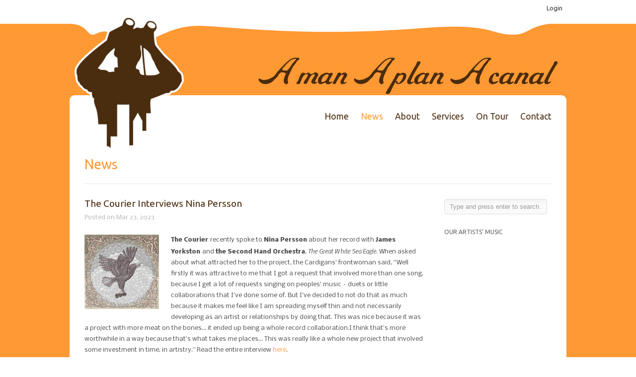

--- FILE ---
content_type: text/html; charset=UTF-8
request_url: https://amanaplanacanal.com/2023/03/23/the-courier-interviews-nina-persson/
body_size: 32133
content:
<!DOCTYPE html>
<html dir="ltr" lang="en-US">

<head>
	<meta http-equiv="Content-Type" content="text/html; charset=UTF-8" />
	
	<meta name="viewport" content="width=device-width, initial-scale = 1.0, maximum-scale=1.0, user-scalable=no" />
	
<link href='https://fonts.googleapis.com/css?family=Nobile:400,700,400italic,700italic|Ubuntu' rel='stylesheet' type='text/css'>


	
	<link rel="stylesheet" href="https://amanaplanacanal.com/wp-content/themes/amapac/style.css" type="text/css" media="screen" />
	<link rel="alternate" type="application/rss+xml" title="A man A plan A canal RSS Feed" href="https://amanaplanacanal.com/feed/" />
	<link rel="alternate" type="application/atom+xml" title="A man A plan A canal Atom Feed" href="https://amanaplanacanal.com/feed/atom/" />
	<link rel="pingback" href="https://amanaplanacanal.com/xmlrpc.php" />
	
		
		
	
		<!-- All in One SEO 4.5.5 - aioseo.com -->
		<title>The Courier Interviews Nina Persson | A man A plan A canal</title>
		<meta name="description" content="The Courier recently spoke to Nina Persson about her record with James Yorkston and the Second Hand Orchestra, The Great White Sea Eagle. When asked about what attracted her to the project, the Cardigans&#039; frontwoman said, “Well firstly it was attractive to me that I got a request that involved more than one song, because I get a lot of requests singing on" />
		<meta name="robots" content="max-image-preview:large" />
		<link rel="canonical" href="https://amanaplanacanal.com/2023/03/23/the-courier-interviews-nina-persson/" />
		<meta name="generator" content="All in One SEO (AIOSEO) 4.5.5" />
		<script type="application/ld+json" class="aioseo-schema">
			{"@context":"https:\/\/schema.org","@graph":[{"@type":"Article","@id":"https:\/\/amanaplanacanal.com\/2023\/03\/23\/the-courier-interviews-nina-persson\/#article","name":"The Courier Interviews Nina Persson | A man A plan A canal","headline":"The Courier Interviews Nina Persson","author":{"@id":"https:\/\/amanaplanacanal.com\/author\/amapac\/#author"},"publisher":{"@id":"https:\/\/amanaplanacanal.com\/#organization"},"image":{"@type":"ImageObject","url":"https:\/\/amanaplanacanal.com\/wp-content\/uploads\/2022\/10\/cover-1-scaled.jpg","width":2560,"height":2560},"datePublished":"2023-03-23T10:16:16-07:00","dateModified":"2023-03-23T10:16:16-07:00","inLanguage":"en-US","mainEntityOfPage":{"@id":"https:\/\/amanaplanacanal.com\/2023\/03\/23\/the-courier-interviews-nina-persson\/#webpage"},"isPartOf":{"@id":"https:\/\/amanaplanacanal.com\/2023\/03\/23\/the-courier-interviews-nina-persson\/#webpage"},"articleSection":"News, james yorkston and the second hand orchestra"},{"@type":"BreadcrumbList","@id":"https:\/\/amanaplanacanal.com\/2023\/03\/23\/the-courier-interviews-nina-persson\/#breadcrumblist","itemListElement":[{"@type":"ListItem","@id":"https:\/\/amanaplanacanal.com\/#listItem","position":1,"name":"Home","item":"https:\/\/amanaplanacanal.com\/","nextItem":"https:\/\/amanaplanacanal.com\/2023\/#listItem"},{"@type":"ListItem","@id":"https:\/\/amanaplanacanal.com\/2023\/#listItem","position":2,"name":"2023","item":"https:\/\/amanaplanacanal.com\/2023\/","nextItem":"https:\/\/amanaplanacanal.com\/2023\/03\/#listItem","previousItem":"https:\/\/amanaplanacanal.com\/#listItem"},{"@type":"ListItem","@id":"https:\/\/amanaplanacanal.com\/2023\/03\/#listItem","position":3,"name":"March","item":"https:\/\/amanaplanacanal.com\/2023\/03\/","nextItem":"https:\/\/amanaplanacanal.com\/2023\/03\/23\/#listItem","previousItem":"https:\/\/amanaplanacanal.com\/2023\/#listItem"},{"@type":"ListItem","@id":"https:\/\/amanaplanacanal.com\/2023\/03\/23\/#listItem","position":4,"name":"23","item":"https:\/\/amanaplanacanal.com\/2023\/03\/23\/","nextItem":"https:\/\/amanaplanacanal.com\/2023\/03\/23\/the-courier-interviews-nina-persson\/#listItem","previousItem":"https:\/\/amanaplanacanal.com\/2023\/03\/#listItem"},{"@type":"ListItem","@id":"https:\/\/amanaplanacanal.com\/2023\/03\/23\/the-courier-interviews-nina-persson\/#listItem","position":5,"name":"The Courier Interviews Nina Persson","previousItem":"https:\/\/amanaplanacanal.com\/2023\/03\/23\/#listItem"}]},{"@type":"Organization","@id":"https:\/\/amanaplanacanal.com\/#organization","name":"A man A plan A canal","url":"https:\/\/amanaplanacanal.com\/"},{"@type":"Person","@id":"https:\/\/amanaplanacanal.com\/author\/amapac\/#author","url":"https:\/\/amanaplanacanal.com\/author\/amapac\/","name":"amapac","image":{"@type":"ImageObject","@id":"https:\/\/amanaplanacanal.com\/2023\/03\/23\/the-courier-interviews-nina-persson\/#authorImage","url":"https:\/\/secure.gravatar.com\/avatar\/9dfa563ef0d9cbfe82a05093d64e2647?s=96&d=mm&r=g","width":96,"height":96,"caption":"amapac"}},{"@type":"WebPage","@id":"https:\/\/amanaplanacanal.com\/2023\/03\/23\/the-courier-interviews-nina-persson\/#webpage","url":"https:\/\/amanaplanacanal.com\/2023\/03\/23\/the-courier-interviews-nina-persson\/","name":"The Courier Interviews Nina Persson | A man A plan A canal","description":"The Courier recently spoke to Nina Persson about her record with James Yorkston and the Second Hand Orchestra, The Great White Sea Eagle. When asked about what attracted her to the project, the Cardigans' frontwoman said, \u201cWell firstly it was attractive to me that I got a request that involved more than one song, because I get a lot of requests singing on","inLanguage":"en-US","isPartOf":{"@id":"https:\/\/amanaplanacanal.com\/#website"},"breadcrumb":{"@id":"https:\/\/amanaplanacanal.com\/2023\/03\/23\/the-courier-interviews-nina-persson\/#breadcrumblist"},"author":{"@id":"https:\/\/amanaplanacanal.com\/author\/amapac\/#author"},"creator":{"@id":"https:\/\/amanaplanacanal.com\/author\/amapac\/#author"},"image":{"@type":"ImageObject","url":"https:\/\/amanaplanacanal.com\/wp-content\/uploads\/2022\/10\/cover-1-scaled.jpg","@id":"https:\/\/amanaplanacanal.com\/2023\/03\/23\/the-courier-interviews-nina-persson\/#mainImage","width":2560,"height":2560},"primaryImageOfPage":{"@id":"https:\/\/amanaplanacanal.com\/2023\/03\/23\/the-courier-interviews-nina-persson\/#mainImage"},"datePublished":"2023-03-23T10:16:16-07:00","dateModified":"2023-03-23T10:16:16-07:00"},{"@type":"WebSite","@id":"https:\/\/amanaplanacanal.com\/#website","url":"https:\/\/amanaplanacanal.com\/","name":"A man A plan A canal","description":"college radio promotion","inLanguage":"en-US","publisher":{"@id":"https:\/\/amanaplanacanal.com\/#organization"}}]}
		</script>
		<!-- All in One SEO -->

<meta name="dlm-version" content="4.9.9"><link rel="alternate" type="application/rss+xml" title="A man A plan A canal &raquo; The Courier Interviews Nina Persson Comments Feed" href="https://amanaplanacanal.com/2023/03/23/the-courier-interviews-nina-persson/feed/" />
<script type="text/javascript">
window._wpemojiSettings = {"baseUrl":"https:\/\/s.w.org\/images\/core\/emoji\/14.0.0\/72x72\/","ext":".png","svgUrl":"https:\/\/s.w.org\/images\/core\/emoji\/14.0.0\/svg\/","svgExt":".svg","source":{"concatemoji":"https:\/\/amanaplanacanal.com\/wp-includes\/js\/wp-emoji-release.min.js?ver=8620b966ff7dcd56b373f2ab8c1559b2"}};
/*! This file is auto-generated */
!function(e,a,t){var n,r,o,i=a.createElement("canvas"),p=i.getContext&&i.getContext("2d");function s(e,t){var a=String.fromCharCode,e=(p.clearRect(0,0,i.width,i.height),p.fillText(a.apply(this,e),0,0),i.toDataURL());return p.clearRect(0,0,i.width,i.height),p.fillText(a.apply(this,t),0,0),e===i.toDataURL()}function c(e){var t=a.createElement("script");t.src=e,t.defer=t.type="text/javascript",a.getElementsByTagName("head")[0].appendChild(t)}for(o=Array("flag","emoji"),t.supports={everything:!0,everythingExceptFlag:!0},r=0;r<o.length;r++)t.supports[o[r]]=function(e){if(p&&p.fillText)switch(p.textBaseline="top",p.font="600 32px Arial",e){case"flag":return s([127987,65039,8205,9895,65039],[127987,65039,8203,9895,65039])?!1:!s([55356,56826,55356,56819],[55356,56826,8203,55356,56819])&&!s([55356,57332,56128,56423,56128,56418,56128,56421,56128,56430,56128,56423,56128,56447],[55356,57332,8203,56128,56423,8203,56128,56418,8203,56128,56421,8203,56128,56430,8203,56128,56423,8203,56128,56447]);case"emoji":return!s([129777,127995,8205,129778,127999],[129777,127995,8203,129778,127999])}return!1}(o[r]),t.supports.everything=t.supports.everything&&t.supports[o[r]],"flag"!==o[r]&&(t.supports.everythingExceptFlag=t.supports.everythingExceptFlag&&t.supports[o[r]]);t.supports.everythingExceptFlag=t.supports.everythingExceptFlag&&!t.supports.flag,t.DOMReady=!1,t.readyCallback=function(){t.DOMReady=!0},t.supports.everything||(n=function(){t.readyCallback()},a.addEventListener?(a.addEventListener("DOMContentLoaded",n,!1),e.addEventListener("load",n,!1)):(e.attachEvent("onload",n),a.attachEvent("onreadystatechange",function(){"complete"===a.readyState&&t.readyCallback()})),(e=t.source||{}).concatemoji?c(e.concatemoji):e.wpemoji&&e.twemoji&&(c(e.twemoji),c(e.wpemoji)))}(window,document,window._wpemojiSettings);
</script>
<style type="text/css">
img.wp-smiley,
img.emoji {
	display: inline !important;
	border: none !important;
	box-shadow: none !important;
	height: 1em !important;
	width: 1em !important;
	margin: 0 0.07em !important;
	vertical-align: -0.1em !important;
	background: none !important;
	padding: 0 !important;
}
</style>
	<link rel='stylesheet' id='dashicons-css' href='https://amanaplanacanal.com/wp-includes/css/dashicons.min.css?ver=8620b966ff7dcd56b373f2ab8c1559b2' type='text/css' media='all' />
<link rel='stylesheet' id='admin-bar-css' href='https://amanaplanacanal.com/wp-includes/css/admin-bar.min.css?ver=8620b966ff7dcd56b373f2ab8c1559b2' type='text/css' media='all' />
<link rel='stylesheet' id='sbi_styles-css' href='https://amanaplanacanal.com/wp-content/plugins/instagram-feed/css/sbi-styles.min.css?ver=6.2.8' type='text/css' media='all' />
<link rel='stylesheet' id='wp-block-library-css' href='https://amanaplanacanal.com/wp-includes/css/dist/block-library/style.min.css?ver=8620b966ff7dcd56b373f2ab8c1559b2' type='text/css' media='all' />
<link rel='stylesheet' id='classic-theme-styles-css' href='https://amanaplanacanal.com/wp-includes/css/classic-themes.min.css?ver=1' type='text/css' media='all' />
<style id='global-styles-inline-css' type='text/css'>
body{--wp--preset--color--black: #000000;--wp--preset--color--cyan-bluish-gray: #abb8c3;--wp--preset--color--white: #ffffff;--wp--preset--color--pale-pink: #f78da7;--wp--preset--color--vivid-red: #cf2e2e;--wp--preset--color--luminous-vivid-orange: #ff6900;--wp--preset--color--luminous-vivid-amber: #fcb900;--wp--preset--color--light-green-cyan: #7bdcb5;--wp--preset--color--vivid-green-cyan: #00d084;--wp--preset--color--pale-cyan-blue: #8ed1fc;--wp--preset--color--vivid-cyan-blue: #0693e3;--wp--preset--color--vivid-purple: #9b51e0;--wp--preset--gradient--vivid-cyan-blue-to-vivid-purple: linear-gradient(135deg,rgba(6,147,227,1) 0%,rgb(155,81,224) 100%);--wp--preset--gradient--light-green-cyan-to-vivid-green-cyan: linear-gradient(135deg,rgb(122,220,180) 0%,rgb(0,208,130) 100%);--wp--preset--gradient--luminous-vivid-amber-to-luminous-vivid-orange: linear-gradient(135deg,rgba(252,185,0,1) 0%,rgba(255,105,0,1) 100%);--wp--preset--gradient--luminous-vivid-orange-to-vivid-red: linear-gradient(135deg,rgba(255,105,0,1) 0%,rgb(207,46,46) 100%);--wp--preset--gradient--very-light-gray-to-cyan-bluish-gray: linear-gradient(135deg,rgb(238,238,238) 0%,rgb(169,184,195) 100%);--wp--preset--gradient--cool-to-warm-spectrum: linear-gradient(135deg,rgb(74,234,220) 0%,rgb(151,120,209) 20%,rgb(207,42,186) 40%,rgb(238,44,130) 60%,rgb(251,105,98) 80%,rgb(254,248,76) 100%);--wp--preset--gradient--blush-light-purple: linear-gradient(135deg,rgb(255,206,236) 0%,rgb(152,150,240) 100%);--wp--preset--gradient--blush-bordeaux: linear-gradient(135deg,rgb(254,205,165) 0%,rgb(254,45,45) 50%,rgb(107,0,62) 100%);--wp--preset--gradient--luminous-dusk: linear-gradient(135deg,rgb(255,203,112) 0%,rgb(199,81,192) 50%,rgb(65,88,208) 100%);--wp--preset--gradient--pale-ocean: linear-gradient(135deg,rgb(255,245,203) 0%,rgb(182,227,212) 50%,rgb(51,167,181) 100%);--wp--preset--gradient--electric-grass: linear-gradient(135deg,rgb(202,248,128) 0%,rgb(113,206,126) 100%);--wp--preset--gradient--midnight: linear-gradient(135deg,rgb(2,3,129) 0%,rgb(40,116,252) 100%);--wp--preset--duotone--dark-grayscale: url('#wp-duotone-dark-grayscale');--wp--preset--duotone--grayscale: url('#wp-duotone-grayscale');--wp--preset--duotone--purple-yellow: url('#wp-duotone-purple-yellow');--wp--preset--duotone--blue-red: url('#wp-duotone-blue-red');--wp--preset--duotone--midnight: url('#wp-duotone-midnight');--wp--preset--duotone--magenta-yellow: url('#wp-duotone-magenta-yellow');--wp--preset--duotone--purple-green: url('#wp-duotone-purple-green');--wp--preset--duotone--blue-orange: url('#wp-duotone-blue-orange');--wp--preset--font-size--small: 13px;--wp--preset--font-size--medium: 20px;--wp--preset--font-size--large: 36px;--wp--preset--font-size--x-large: 42px;}.has-black-color{color: var(--wp--preset--color--black) !important;}.has-cyan-bluish-gray-color{color: var(--wp--preset--color--cyan-bluish-gray) !important;}.has-white-color{color: var(--wp--preset--color--white) !important;}.has-pale-pink-color{color: var(--wp--preset--color--pale-pink) !important;}.has-vivid-red-color{color: var(--wp--preset--color--vivid-red) !important;}.has-luminous-vivid-orange-color{color: var(--wp--preset--color--luminous-vivid-orange) !important;}.has-luminous-vivid-amber-color{color: var(--wp--preset--color--luminous-vivid-amber) !important;}.has-light-green-cyan-color{color: var(--wp--preset--color--light-green-cyan) !important;}.has-vivid-green-cyan-color{color: var(--wp--preset--color--vivid-green-cyan) !important;}.has-pale-cyan-blue-color{color: var(--wp--preset--color--pale-cyan-blue) !important;}.has-vivid-cyan-blue-color{color: var(--wp--preset--color--vivid-cyan-blue) !important;}.has-vivid-purple-color{color: var(--wp--preset--color--vivid-purple) !important;}.has-black-background-color{background-color: var(--wp--preset--color--black) !important;}.has-cyan-bluish-gray-background-color{background-color: var(--wp--preset--color--cyan-bluish-gray) !important;}.has-white-background-color{background-color: var(--wp--preset--color--white) !important;}.has-pale-pink-background-color{background-color: var(--wp--preset--color--pale-pink) !important;}.has-vivid-red-background-color{background-color: var(--wp--preset--color--vivid-red) !important;}.has-luminous-vivid-orange-background-color{background-color: var(--wp--preset--color--luminous-vivid-orange) !important;}.has-luminous-vivid-amber-background-color{background-color: var(--wp--preset--color--luminous-vivid-amber) !important;}.has-light-green-cyan-background-color{background-color: var(--wp--preset--color--light-green-cyan) !important;}.has-vivid-green-cyan-background-color{background-color: var(--wp--preset--color--vivid-green-cyan) !important;}.has-pale-cyan-blue-background-color{background-color: var(--wp--preset--color--pale-cyan-blue) !important;}.has-vivid-cyan-blue-background-color{background-color: var(--wp--preset--color--vivid-cyan-blue) !important;}.has-vivid-purple-background-color{background-color: var(--wp--preset--color--vivid-purple) !important;}.has-black-border-color{border-color: var(--wp--preset--color--black) !important;}.has-cyan-bluish-gray-border-color{border-color: var(--wp--preset--color--cyan-bluish-gray) !important;}.has-white-border-color{border-color: var(--wp--preset--color--white) !important;}.has-pale-pink-border-color{border-color: var(--wp--preset--color--pale-pink) !important;}.has-vivid-red-border-color{border-color: var(--wp--preset--color--vivid-red) !important;}.has-luminous-vivid-orange-border-color{border-color: var(--wp--preset--color--luminous-vivid-orange) !important;}.has-luminous-vivid-amber-border-color{border-color: var(--wp--preset--color--luminous-vivid-amber) !important;}.has-light-green-cyan-border-color{border-color: var(--wp--preset--color--light-green-cyan) !important;}.has-vivid-green-cyan-border-color{border-color: var(--wp--preset--color--vivid-green-cyan) !important;}.has-pale-cyan-blue-border-color{border-color: var(--wp--preset--color--pale-cyan-blue) !important;}.has-vivid-cyan-blue-border-color{border-color: var(--wp--preset--color--vivid-cyan-blue) !important;}.has-vivid-purple-border-color{border-color: var(--wp--preset--color--vivid-purple) !important;}.has-vivid-cyan-blue-to-vivid-purple-gradient-background{background: var(--wp--preset--gradient--vivid-cyan-blue-to-vivid-purple) !important;}.has-light-green-cyan-to-vivid-green-cyan-gradient-background{background: var(--wp--preset--gradient--light-green-cyan-to-vivid-green-cyan) !important;}.has-luminous-vivid-amber-to-luminous-vivid-orange-gradient-background{background: var(--wp--preset--gradient--luminous-vivid-amber-to-luminous-vivid-orange) !important;}.has-luminous-vivid-orange-to-vivid-red-gradient-background{background: var(--wp--preset--gradient--luminous-vivid-orange-to-vivid-red) !important;}.has-very-light-gray-to-cyan-bluish-gray-gradient-background{background: var(--wp--preset--gradient--very-light-gray-to-cyan-bluish-gray) !important;}.has-cool-to-warm-spectrum-gradient-background{background: var(--wp--preset--gradient--cool-to-warm-spectrum) !important;}.has-blush-light-purple-gradient-background{background: var(--wp--preset--gradient--blush-light-purple) !important;}.has-blush-bordeaux-gradient-background{background: var(--wp--preset--gradient--blush-bordeaux) !important;}.has-luminous-dusk-gradient-background{background: var(--wp--preset--gradient--luminous-dusk) !important;}.has-pale-ocean-gradient-background{background: var(--wp--preset--gradient--pale-ocean) !important;}.has-electric-grass-gradient-background{background: var(--wp--preset--gradient--electric-grass) !important;}.has-midnight-gradient-background{background: var(--wp--preset--gradient--midnight) !important;}.has-small-font-size{font-size: var(--wp--preset--font-size--small) !important;}.has-medium-font-size{font-size: var(--wp--preset--font-size--medium) !important;}.has-large-font-size{font-size: var(--wp--preset--font-size--large) !important;}.has-x-large-font-size{font-size: var(--wp--preset--font-size--x-large) !important;}
.wp-block-navigation a:where(:not(.wp-element-button)){color: inherit;}
:where(.wp-block-columns.is-layout-flex){gap: 2em;}
.wp-block-pullquote{font-size: 1.5em;line-height: 1.6;}
</style>
<link rel='stylesheet' id='contact-form-7-css' href='https://amanaplanacanal.com/wp-content/plugins/contact-form-7/includes/css/styles.css?ver=5.7.7' type='text/css' media='all' />
<link rel='stylesheet' id='ctf_styles-css' href='https://amanaplanacanal.com/wp-content/plugins/custom-twitter-feeds/css/ctf-styles.min.css?ver=2.2.1' type='text/css' media='all' />
<link rel='stylesheet' id='st-widget-css' href='https://amanaplanacanal.com/wp-content/plugins/share-this/css/style.css?ver=8620b966ff7dcd56b373f2ab8c1559b2' type='text/css' media='all' />
<link rel='stylesheet' id='if-menu-site-css-css' href='https://amanaplanacanal.com/wp-content/plugins/if-menu/assets/if-menu-site.css?ver=8620b966ff7dcd56b373f2ab8c1559b2' type='text/css' media='all' />
<link rel='stylesheet' id='superfish-css' href='https://amanaplanacanal.com/wp-content/themes/uber/css/superfish.css?ver=1.4.8' type='text/css' media='all' />
<link rel='stylesheet' id='slideshow-css' href='https://amanaplanacanal.com/wp-content/themes/uber/css/flexslider.css?ver=1.8' type='text/css' media='all' />
<script type='text/javascript' src='https://amanaplanacanal.com/wp-includes/js/jquery/jquery.min.js?ver=3.6.1' id='jquery-core-js'></script>
<script type='text/javascript' src='https://amanaplanacanal.com/wp-includes/js/jquery/jquery-migrate.min.js?ver=3.3.2' id='jquery-migrate-js'></script>
<script type='text/javascript' src='https://amanaplanacanal.com/wp-content/plugins/google-analyticator/external-tracking.min.js?ver=6.5.7' id='ga-external-tracking-js'></script>
<link rel="https://api.w.org/" href="https://amanaplanacanal.com/wp-json/" /><link rel="alternate" type="application/json" href="https://amanaplanacanal.com/wp-json/wp/v2/posts/23494" />
<link rel='shortlink' href='https://amanaplanacanal.com/?p=23494' />
<link rel="alternate" type="application/json+oembed" href="https://amanaplanacanal.com/wp-json/oembed/1.0/embed?url=https%3A%2F%2Famanaplanacanal.com%2F2023%2F03%2F23%2Fthe-courier-interviews-nina-persson%2F" />
<link rel="alternate" type="text/xml+oembed" href="https://amanaplanacanal.com/wp-json/oembed/1.0/embed?url=https%3A%2F%2Famanaplanacanal.com%2F2023%2F03%2F23%2Fthe-courier-interviews-nina-persson%2F&#038;format=xml" />
<script charset="utf-8" type="text/javascript" src="https://w.sharethis.com/button/buttons.js"></script><script type="text/javascript">stLight.options({publisher:'wp.06a13cb3-7750-465e-bead-1731baa4a059'});var st_type='wordpress3.4.2';</script><script>
						jQuery(document).ready( function() {
							jQuery(".make-ab-item a").addClass("ab-item");
						});
					</script>
					<div id="wpadminbar" class="show"><div class="quicklinks" id="wp-toolbar" role="navigation" aria-label="Toolbar" tabindex="0"><ul id="wp-admin-bar-top-secondary" class="ab-top-secondary ab-top-menu" style="text-align: right;">
		<li id="wp-admin-bar-mw-account" class="make-ab-item"><a href="https://amanaplanacanal.com/wp-login.php">Login</a></li>
	</ul>			
	</div></div><meta name="generator" content=" " />

<style type="text/css" media="screen">

	h1, h2, h3, h4, h5, h6 { font-family: 'Ubuntu'; }

	body { font-family: 'Nobile'; }


#mainNav ul a, #mainNav ul li.sfHover ul a { color: #4a2c0f !important;	}
	#mainNav ul li.current a,
	#mainNav ul li.current-cat a,
	#mainNav ul li.current_page_item a,
	#mainNav ul li.current-menu-item a,
	#mainNav ul li.current-post-ancestor a,	
	.single-post #mainNav ul li.current_page_parent a,
	#mainNav ul li.current-category-parent a,
	#mainNav ul li.current-category-ancestor a,
	#mainNav ul li.current-portfolio-ancestor a,
	#mainNav ul li.current-projects-ancestor a {
		color: #ff9933 !important;		
	}
	#mainNav ul li.sfHover a,
	#mainNav ul li a:hover,
	#mainNav ul li:hover {
		color: #ff9933 !important;	
	}
	#mainNav ul li.sfHover ul a:hover { color: #ff9933 !important;}	

a { color: #ff9933;}
a:hover {color: #4a2c0f;}
.button, #searchsubmit, input[type="submit"] {background-color: #4a2c0f !important;}
.button:hover, #searchsubmit:hover, input[type="submit"]:hover {background-color: #ff9933 !important;}
.fetched_tweets li {
    box-shadow: none !important;
}
.tweet_data {
    font: inherit !important;
}

</style>

<!--[if IE 7]>
<link rel="stylesheet" href="https://amanaplanacanal.com/wp-content/themes/uber/css/ie7.css" type="text/css" media="screen" />
<![endif]-->
<!--[if IE 8]>
<link rel="stylesheet" href="https://amanaplanacanal.com/wp-content/themes/uber/css/ie8.css" type="text/css" media="screen" />
<![endif]-->




<meta name="generator" content="Powered by WPBakery Page Builder - drag and drop page builder for WordPress."/>
<style type="text/css" id="custom-background-css">
body.custom-background { background-color: #4a2c0f; }
</style>
	<style type="text/css" media="print">#wpadminbar { display:none; }</style>
	<style type="text/css" media="screen">
	html { margin-top: 32px !important; }
	@media screen and ( max-width: 782px ) {
		html { margin-top: 46px !important; }
	}
</style>
	<link rel="icon" href="https://amanaplanacanal.com/wp-content/uploads/2020/01/cropped-favicon-32x32.png" sizes="32x32" />
<link rel="icon" href="https://amanaplanacanal.com/wp-content/uploads/2020/01/cropped-favicon-192x192.png" sizes="192x192" />
<link rel="apple-touch-icon" href="https://amanaplanacanal.com/wp-content/uploads/2020/01/cropped-favicon-180x180.png" />
<meta name="msapplication-TileImage" content="https://amanaplanacanal.com/wp-content/uploads/2020/01/cropped-favicon-270x270.png" />
<!-- Google Analytics Tracking by Google Analyticator 6.5.7 -->
<script type="text/javascript">
    var analyticsFileTypes = [];
    var analyticsSnippet = 'disabled';
    var analyticsEventTracking = 'enabled';
</script>
<script type="text/javascript">
	(function(i,s,o,g,r,a,m){i['GoogleAnalyticsObject']=r;i[r]=i[r]||function(){
	(i[r].q=i[r].q||[]).push(arguments)},i[r].l=1*new Date();a=s.createElement(o),
	m=s.getElementsByTagName(o)[0];a.async=1;a.src=g;m.parentNode.insertBefore(a,m)
	})(window,document,'script','//www.google-analytics.com/analytics.js','ga');
	ga('create', 'UA-34707963-1', 'auto');
 
	ga('send', 'pageview');
</script>
		<style type="text/css" id="wp-custom-css">
			.ctf-author-name {
	font-size: 11px;
}		</style>
		<noscript><style> .wpb_animate_when_almost_visible { opacity: 1; }</style></noscript>	
</head>

<body data-rsssl=1 class="post-template-default single single-post postid-23494 single-format-standard admin-bar no-customize-support custom-background  wpb-js-composer js-comp-ver-6.12.0 vc_responsive" >

<div id="container">	
<div id="header">





	<div class="inside clearfix">
							
				<div id="logo">
						
			<h1 class="logo"><a href="https://amanaplanacanal.com"><img src="https://amanaplanacanal.com/wp-content/uploads/2012/07/logo-v11.png" alt="A man A plan A canal" /></a></h1>
			
		</div>
		
		<div id="mainNav" class="clearfix">							
			<div class="menu-main-menu-container"><ul id="menu-main-menu" class="sf-menu"><li id="menu-item-2238" class="menu-item menu-item-type-post_type menu-item-object-page menu-item-home menu-item-2238"><a href="https://amanaplanacanal.com/">Home</a></li>
<li id="menu-item-2286" class="menu-item menu-item-type-post_type menu-item-object-page current_page_parent menu-item-2286"><a href="https://amanaplanacanal.com/news/">News</a></li>
<li id="menu-item-2285" class="menu-item menu-item-type-post_type menu-item-object-page menu-item-2285"><a href="https://amanaplanacanal.com/about/">About</a></li>
<li id="menu-item-2284" class="menu-item menu-item-type-post_type menu-item-object-page menu-item-2284"><a href="https://amanaplanacanal.com/services/">Services</a></li>
<li id="menu-item-2283" class="menu-item menu-item-type-post_type menu-item-object-page menu-item-2283"><a href="https://amanaplanacanal.com/on-tour/">On Tour</a></li>
<li id="menu-item-2282" class="menu-item menu-item-type-post_type menu-item-object-page menu-item-2282"><a href="https://amanaplanacanal.com/contact/">Contact</a></li>
</ul></div>			
		</div>
				
	</div>	
</div>


<div id="main" class="clearfix">
	
	

	<div id="pageHead">
						<h1>News</h1>
					</div>
				 
	<div id="content" class="threeFourth clearfix">
					    
		<div class="post-23494 post type-post status-publish format-standard has-post-thumbnail hentry category-news tag-james-yorkston-and-the-second-hand-orchestra">													
			<h1><a href="https://amanaplanacanal.com/2023/03/23/the-courier-interviews-nina-persson/" rel="bookmark" >The Courier Interviews Nina Persson</a></h1>
			<div class="meta clearfix">
																							
				Posted 					
								on Mar 23, 2023												
							</div>
			
																		<img width="150" height="150" src="https://amanaplanacanal.com/wp-content/uploads/2022/10/cover-1-150x150.jpg" class="postThumb alignleft wp-post-image" alt="The Courier Interviews Nina Persson" decoding="async" title="The Courier Interviews Nina Persson" srcset="https://amanaplanacanal.com/wp-content/uploads/2022/10/cover-1-150x150.jpg 150w, https://amanaplanacanal.com/wp-content/uploads/2022/10/cover-1-400x400.jpg 400w, https://amanaplanacanal.com/wp-content/uploads/2022/10/cover-1-692x692.jpg 692w, https://amanaplanacanal.com/wp-content/uploads/2022/10/cover-1-768x768.jpg 768w, https://amanaplanacanal.com/wp-content/uploads/2022/10/cover-1-1536x1536.jpg 1536w, https://amanaplanacanal.com/wp-content/uploads/2022/10/cover-1-2048x2048.jpg 2048w, https://amanaplanacanal.com/wp-content/uploads/2022/10/cover-1-100x100.jpg 100w, https://amanaplanacanal.com/wp-content/uploads/2022/10/cover-1-50x50.jpg 50w, https://amanaplanacanal.com/wp-content/uploads/2022/10/cover-1-220x220.jpg 220w" sizes="(max-width: 150px) 100vw, 150px" />															
			<p><strong>The Courier </strong>recently spoke to <strong>Nina Persson</strong> about her record with <strong>James Yorkston </strong>and <strong>the Second Hand Orchestra</strong>, <em>The Great White Sea Eagle</em>. When asked about what attracted her to the project, the Cardigans&#8217; frontwoman said, “Well firstly it was attractive to me that I got a request that involved more than one song, because I get a lot of requests singing on peoples’ music – duets or little collaborations that I’ve done some of. But I’ve decided to not do that as much because it makes me feel like I am spreading myself thin and not necessarily developing as an artist or relationships by doing that. This was nice because it was a project with more meat on the bones&#8230; it ended up being a whole record collaboration.I think that’s more worthwhile in a way because that’s what takes me places&#8230; This was really like a whole new project that involved some investment in time, in artistry.” Read the entire interview <a href="https://newsletter.fefifolios.com/t/r-l-ttlkbo-l-t/">here</a>.</p>
<p><em>The Great White Sea Eagle</em> is at radio now from <strong>Domino</strong>.</p>
<div class="videoContainer"><iframe loading="lazy" title="James Yorkston, Nina Persson &amp; The Secondhand Orchestra - The Harmony (Live)" width="500" height="281" src="https://www.youtube.com/embed/4fea6OnNjPU?feature=oembed" frameborder="0" allow="accelerometer; autoplay; clipboard-write; encrypted-media; gyroscope; picture-in-picture; web-share" allowfullscreen></iframe></div>
<p class="no-break"><span class='st_facebook' st_title='The Courier Interviews Nina Persson' st_url='https://amanaplanacanal.com/2023/03/23/the-courier-interviews-nina-persson/' displayText='facebook'></span><span class='st_twitter' st_title='The Courier Interviews Nina Persson' st_url='https://amanaplanacanal.com/2023/03/23/the-courier-interviews-nina-persson/' displayText='twitter'></span><span class='st_plusone' st_title='The Courier Interviews Nina Persson' st_url='https://amanaplanacanal.com/2023/03/23/the-courier-interviews-nina-persson/' displayText='plusone'></span><span class='st_email' st_title='The Courier Interviews Nina Persson' st_url='https://amanaplanacanal.com/2023/03/23/the-courier-interviews-nina-persson/' displayText='email'></span></p>			
																													
		</div>				
		


			
							    	
	</div>
		
	<div id="sidebar" class="clearfix">
	
		
    
		<div id="search-2" class="oneFourth widget_search sidebarBox widgetBox"><form method="get" id="searchform"   action="https://amanaplanacanal.com/">
<input type="text" value="Type and press enter to search."   name="s" id="s"
onblur="if (this.value == '')   {this.value = 'Type and press enter to search.';}"
onfocus="if (this.value == 'Type and press enter to search.'){this.value = '';}" />
<input type="hidden" id="searchsubmit" />
</form></div><div id="custom_html-2" class="widget_text oneFourth widget_custom_html sidebarBox widgetBox"><h3>Our Artists&#8217; Music</h3><div class="textwidget custom-html-widget"><iframe src="https://open.spotify.com/embed/playlist/2p9nVVFk4QX8Yx7EeZxlws" width="99%" height="380" frameborder="0" allowtransparency="true" allow="encrypted-media"></iframe></div></div><div id="custom-twitter-feeds-widget-2" class="oneFourth widget_custom-twitter-feeds-widget sidebarBox widgetBox"><h3>LATEST TWEETS</h3>
<!-- Custom Twitter Feeds by Smash Balloon -->
<div id="ctf" class=" ctf ctf-type-usertimeline ctf-feed-1  ctf-styles ctf-list ctf-regular-style ctf_palette_light"   data-ctfshortcode="{&quot;feed&quot;:1}"   data-ctfdisablelinks="false" data-ctflinktextcolor="#" data-header-size="small" data-feedid="1" data-postid="23494"  data-feed="1" data-ctfneeded="-142">
        <div class="ctf-tweets">
   		
<div  class="ctf-item ctf-author-amanaplanmusic ctf-new"  id="2013467481684263255" >

	
	<div class="ctf-author-box">
		<div class="ctf-author-box-link">
	        									<a href="https://twitter.com/amanaplanmusic" class="ctf-author-avatar" target="_blank" rel="noopener noreferrer" >
													<img src="https://pbs.twimg.com/profile_images/534506132/amanaplan_logo-twitter-color_med_normal.png" alt="amanaplanmusic" width="48" height="48">
											</a>
				
									<a href="https://twitter.com/amanaplanmusic" target="_blank" rel="noopener noreferrer" class="ctf-author-name" >A man A plan A canal</a>
										<a href="https://twitter.com/amanaplanmusic" class="ctf-author-screenname" target="_blank" rel="noopener noreferrer" >@amanaplanmusic</a>
					<span class="ctf-screename-sep">&middot;</span>
					        
							<div class="ctf-tweet-meta" >
					<a href="https://twitter.com/amanaplanmusic/status/2013467481684263255" class="ctf-tweet-date" target="_blank" rel="noopener noreferrer" >20 Jan</a>
				</div>
					</div>
	    			<div class="ctf-corner-logo" >
				<svg class="svg-inline--fa fa-twitter fa-w-16" aria-hidden="true" aria-label="twitter logo" data-fa-processed="" data-prefix="fab" data-icon="twitter" role="img" xmlns="http://www.w3.org/2000/svg" viewBox="0 0 512 512"><path fill="currentColor" d="M459.37 151.716c.325 4.548.325 9.097.325 13.645 0 138.72-105.583 298.558-298.558 298.558-59.452 0-114.68-17.219-161.137-47.106 8.447.974 16.568 1.299 25.34 1.299 49.055 0 94.213-16.568 130.274-44.832-46.132-.975-84.792-31.188-98.112-72.772 6.498.974 12.995 1.624 19.818 1.624 9.421 0 18.843-1.3 27.614-3.573-48.081-9.747-84.143-51.98-84.143-102.985v-1.299c13.969 7.797 30.214 12.67 47.431 13.319-28.264-18.843-46.781-51.005-46.781-87.391 0-19.492 5.197-37.36 14.294-52.954 51.655 63.675 129.3 105.258 216.365 109.807-1.624-7.797-2.599-15.918-2.599-24.04 0-57.828 46.782-104.934 104.934-104.934 30.213 0 57.502 12.67 76.67 33.137 23.715-4.548 46.456-13.32 66.599-25.34-7.798 24.366-24.366 44.833-46.132 57.827 21.117-2.273 41.584-8.122 60.426-16.243-14.292 20.791-32.161 39.308-52.628 54.253z"></path></svg>			</div>
		
	</div>
	<div class="ctf-tweet-content">
		                <p class="ctf-tweet-text">
                    Check out @Fruit_Bats in conversation with @glidemag about the new, stripped-down LP #Babyman at radio now via @mergerecords. Solo shows coming later this month....<br />
<br />
https://glidemagazine.com/317333/fruit-bats-eric-johnson-speaks-about-the-songs-stuck-in-his-head-feature/                     </p><a href="https://twitter.com/amanaplanmusic/status/2013467481684263255" target="_blank" rel="noopener noreferrer" class="ctf-tweet-text-media-wrap"><svg aria-hidden="true" aria-label="images in tweet" focusable="false" data-prefix="far" data-icon="image" role="img" xmlns="http://www.w3.org/2000/svg" viewBox="0 0 512 512" class="svg-inline--fa fa-image fa-w-16 fa-9x ctf-tweet-text-media"><path fill="currentColor" d="M464 64H48C21.49 64 0 85.49 0 112v288c0 26.51 21.49 48 48 48h416c26.51 0 48-21.49 48-48V112c0-26.51-21.49-48-48-48zm-6 336H54a6 6 0 0 1-6-6V118a6 6 0 0 1 6-6h404a6 6 0 0 1 6 6v276a6 6 0 0 1-6 6zM128 152c-22.091 0-40 17.909-40 40s17.909 40 40 40 40-17.909 40-40-17.909-40-40-40zM96 352h320v-80l-87.515-87.515c-4.686-4.686-12.284-4.686-16.971 0L192 304l-39.515-39.515c-4.686-4.686-12.284-4.686-16.971 0L96 304v48z" class=""></path></svg></a>                </p>
                        	</div>

		
</div>
<div  class="ctf-item ctf-author-amanaplanmusic ctf-new ctf-retweet"  id="2011159312614506838" >

		<div class="ctf-context" >
	    <a href="https://twitter.com/intent/user?screen_name=amanaplanmusic" target="_blank" rel="nofollow noopener noreferrer" class="ctf-retweet-icon"><svg class="svg-inline--fa fa-w-16" viewBox="0 0 24 24" aria-hidden="true" aria-label="retweet" role="img"><path fill="currentColor" d="M23.77 15.67c-.292-.293-.767-.293-1.06 0l-2.22 2.22V7.65c0-2.068-1.683-3.75-3.75-3.75h-5.85c-.414 0-.75.336-.75.75s.336.75.75.75h5.85c1.24 0 2.25 1.01 2.25 2.25v10.24l-2.22-2.22c-.293-.293-.768-.293-1.06 0s-.294.768 0 1.06l3.5 3.5c.145.147.337.22.53.22s.383-.072.53-.22l3.5-3.5c.294-.292.294-.767 0-1.06zm-10.66 3.28H7.26c-1.24 0-2.25-1.01-2.25-2.25V6.46l2.22 2.22c.148.147.34.22.532.22s.384-.073.53-.22c.293-.293.293-.768 0-1.06l-3.5-3.5c-.293-.294-.768-.294-1.06 0l-3.5 3.5c-.294.292-.294.767 0 1.06s.767.293 1.06 0l2.22-2.22V16.7c0 2.068 1.683 3.75 3.75 3.75h5.85c.414 0 .75-.336.75-.75s-.337-.75-.75-.75z"></path></svg><span class="ctf-screenreader">Retweet on Twitter</span></a>
	    <a href="https://twitter.com/amanaplanmusic" target="_blank" rel="nofollow noopener noreferrer" class="ctf-retweet-text">A man A plan A canal Retweeted</a>
	</div>

	<div class="ctf-author-box">
		<div class="ctf-author-box-link">
	        									<a href="https://twitter.com/amanaplanmusic" class="ctf-author-avatar" target="_blank" rel="noopener noreferrer" >
													<img src="https://pbs.twimg.com/profile_images/534506132/amanaplan_logo-twitter-color_med_normal.png" alt="amanaplanmusic" width="48" height="48">
											</a>
				
									<a href="https://twitter.com/amanaplanmusic" target="_blank" rel="noopener noreferrer" class="ctf-author-name" >A man A plan A canal</a>
										<a href="https://twitter.com/amanaplanmusic" class="ctf-author-screenname" target="_blank" rel="noopener noreferrer" >@amanaplanmusic</a>
					<span class="ctf-screename-sep">&middot;</span>
					        
							<div class="ctf-tweet-meta" >
					<a href="https://twitter.com/amanaplanmusic/status/2011159312614506838" class="ctf-tweet-date" target="_blank" rel="noopener noreferrer" >13 Jan</a>
				</div>
					</div>
	    			<div class="ctf-corner-logo" >
				<svg class="svg-inline--fa fa-twitter fa-w-16" aria-hidden="true" aria-label="twitter logo" data-fa-processed="" data-prefix="fab" data-icon="twitter" role="img" xmlns="http://www.w3.org/2000/svg" viewBox="0 0 512 512"><path fill="currentColor" d="M459.37 151.716c.325 4.548.325 9.097.325 13.645 0 138.72-105.583 298.558-298.558 298.558-59.452 0-114.68-17.219-161.137-47.106 8.447.974 16.568 1.299 25.34 1.299 49.055 0 94.213-16.568 130.274-44.832-46.132-.975-84.792-31.188-98.112-72.772 6.498.974 12.995 1.624 19.818 1.624 9.421 0 18.843-1.3 27.614-3.573-48.081-9.747-84.143-51.98-84.143-102.985v-1.299c13.969 7.797 30.214 12.67 47.431 13.319-28.264-18.843-46.781-51.005-46.781-87.391 0-19.492 5.197-37.36 14.294-52.954 51.655 63.675 129.3 105.258 216.365 109.807-1.624-7.797-2.599-15.918-2.599-24.04 0-57.828 46.782-104.934 104.934-104.934 30.213 0 57.502 12.67 76.67 33.137 23.715-4.548 46.456-13.32 66.599-25.34-7.798 24.366-24.366 44.833-46.132 57.827 21.117-2.273 41.584-8.122 60.426-16.243-14.292 20.791-32.161 39.308-52.628 54.253z"></path></svg>			</div>
		
	</div>
	<div class="ctf-tweet-content">
		                <p class="ctf-tweet-text">
                    See @patrickwatson on Dutch TV show @2MeterSessies. New LP #UhOh is at radio now from @secretcityrcrds, and Watson's got a North American tour coming this spring!<br />
<br />
https://www.youtube.com/watch?v=9wgJQgGIqW4<br />
<br />
https://amanaplanacanal.com/2026/01/12/patrick-watson-on-tour-soon-performs-on-dutch-tv/                                     </p>
                        	</div>

		
</div>    </div>
    
    <a href="javascript:void(0);" id="ctf-more" class="ctf-more" ><span>Load More</span></a>


</div>
</div><div id="custom_html-3" class="widget_text oneFourth widget_custom_html sidebarBox widgetBox"><h3>AmApAc on Instagram</h3><div class="textwidget custom-html-widget">
<div id="sb_instagram"  class="sbi sbi_mob_col_1 sbi_tab_col_2 sbi_col_4 sbi_width_resp" style="padding-bottom: 10px;width: 100%;" data-feedid="*1"  data-res="auto" data-cols="4" data-colsmobile="1" data-colstablet="2" data-num="20" data-nummobile="" data-shortcode-atts="{}"  data-postid="23494" data-locatornonce="e57feadf3f" data-sbi-flags="favorLocal">
	<div class="sb_instagram_header  sbi_no_avatar"  style="padding: 5px;padding-bottom: 0; margin-bottom: 10px;"  >
	<a href="https://www.instagram.com/amanaplanacanal/" target="_blank" rel="nofollow noopener" title="@amanaplanacanal" class="sbi_header_link">
		<div class="sbi_header_text sbi_no_bio">
			
			<h3>amanaplanacanal</h3>
					</div>

					<div class="sbi_header_img">
													<div class="sbi_header_hashtag_icon"  ><svg class="sbi_new_logo fa-instagram fa-w-14" aria-hidden="true" data-fa-processed="" aria-label="Instagram" data-prefix="fab" data-icon="instagram" role="img" viewBox="0 0 448 512">
	                <path fill="currentColor" d="M224.1 141c-63.6 0-114.9 51.3-114.9 114.9s51.3 114.9 114.9 114.9S339 319.5 339 255.9 287.7 141 224.1 141zm0 189.6c-41.1 0-74.7-33.5-74.7-74.7s33.5-74.7 74.7-74.7 74.7 33.5 74.7 74.7-33.6 74.7-74.7 74.7zm146.4-194.3c0 14.9-12 26.8-26.8 26.8-14.9 0-26.8-12-26.8-26.8s12-26.8 26.8-26.8 26.8 12 26.8 26.8zm76.1 27.2c-1.7-35.9-9.9-67.7-36.2-93.9-26.2-26.2-58-34.4-93.9-36.2-37-2.1-147.9-2.1-184.9 0-35.8 1.7-67.6 9.9-93.9 36.1s-34.4 58-36.2 93.9c-2.1 37-2.1 147.9 0 184.9 1.7 35.9 9.9 67.7 36.2 93.9s58 34.4 93.9 36.2c37 2.1 147.9 2.1 184.9 0 35.9-1.7 67.7-9.9 93.9-36.2 26.2-26.2 34.4-58 36.2-93.9 2.1-37 2.1-147.8 0-184.8zM398.8 388c-7.8 19.6-22.9 34.7-42.6 42.6-29.5 11.7-99.5 9-132.1 9s-102.7 2.6-132.1-9c-19.6-7.8-34.7-22.9-42.6-42.6-11.7-29.5-9-99.5-9-132.1s-2.6-102.7 9-132.1c7.8-19.6 22.9-34.7 42.6-42.6 29.5-11.7 99.5-9 132.1-9s102.7-2.6 132.1 9c19.6 7.8 34.7 22.9 42.6 42.6 11.7 29.5 9 99.5 9 132.1s2.7 102.7-9 132.1z"></path>
	            </svg></div>
							</div>
		
	</a>
</div>

    <div id="sbi_images"  style="padding: 5px;">
		<div class="sbi_item sbi_type_video sbi_new sbi_transition" id="sbi_18080580769507805" data-date="1733322919">
    <div class="sbi_photo_wrap">
        <a class="sbi_photo" href="https://www.instagram.com/reel/DDKOc5epsY7/" target="_blank" rel="noopener nofollow" data-full-res="https://scontent.cdninstagram.com/v/t51.75761-15/469259586_18473838304001788_4686121202915508256_n.jpg?_nc_cat=105&#038;ccb=1-7&#038;_nc_sid=18de74&#038;_nc_ohc=Tb0kTkFDU78Q7kNvgE9sI4d&#038;_nc_zt=23&#038;_nc_ht=scontent.cdninstagram.com&#038;edm=ANo9K5cEAAAA&#038;_nc_gid=AI88sdVvooklwkWR0pTvOsg&#038;oh=00_AYAOEMczJSDoEYCw_2s8GJMODwUUOE8JSCv2iJjtbX3JkQ&#038;oe=67568828" data-img-src-set="{&quot;d&quot;:&quot;https:\/\/scontent.cdninstagram.com\/v\/t51.75761-15\/469259586_18473838304001788_4686121202915508256_n.jpg?_nc_cat=105&amp;ccb=1-7&amp;_nc_sid=18de74&amp;_nc_ohc=Tb0kTkFDU78Q7kNvgE9sI4d&amp;_nc_zt=23&amp;_nc_ht=scontent.cdninstagram.com&amp;edm=ANo9K5cEAAAA&amp;_nc_gid=AI88sdVvooklwkWR0pTvOsg&amp;oh=00_AYAOEMczJSDoEYCw_2s8GJMODwUUOE8JSCv2iJjtbX3JkQ&amp;oe=67568828&quot;,&quot;150&quot;:&quot;https:\/\/scontent.cdninstagram.com\/v\/t51.75761-15\/469259586_18473838304001788_4686121202915508256_n.jpg?_nc_cat=105&amp;ccb=1-7&amp;_nc_sid=18de74&amp;_nc_ohc=Tb0kTkFDU78Q7kNvgE9sI4d&amp;_nc_zt=23&amp;_nc_ht=scontent.cdninstagram.com&amp;edm=ANo9K5cEAAAA&amp;_nc_gid=AI88sdVvooklwkWR0pTvOsg&amp;oh=00_AYAOEMczJSDoEYCw_2s8GJMODwUUOE8JSCv2iJjtbX3JkQ&amp;oe=67568828&quot;,&quot;320&quot;:&quot;https:\/\/scontent.cdninstagram.com\/v\/t51.75761-15\/469259586_18473838304001788_4686121202915508256_n.jpg?_nc_cat=105&amp;ccb=1-7&amp;_nc_sid=18de74&amp;_nc_ohc=Tb0kTkFDU78Q7kNvgE9sI4d&amp;_nc_zt=23&amp;_nc_ht=scontent.cdninstagram.com&amp;edm=ANo9K5cEAAAA&amp;_nc_gid=AI88sdVvooklwkWR0pTvOsg&amp;oh=00_AYAOEMczJSDoEYCw_2s8GJMODwUUOE8JSCv2iJjtbX3JkQ&amp;oe=67568828&quot;,&quot;640&quot;:&quot;https:\/\/scontent.cdninstagram.com\/v\/t51.75761-15\/469259586_18473838304001788_4686121202915508256_n.jpg?_nc_cat=105&amp;ccb=1-7&amp;_nc_sid=18de74&amp;_nc_ohc=Tb0kTkFDU78Q7kNvgE9sI4d&amp;_nc_zt=23&amp;_nc_ht=scontent.cdninstagram.com&amp;edm=ANo9K5cEAAAA&amp;_nc_gid=AI88sdVvooklwkWR0pTvOsg&amp;oh=00_AYAOEMczJSDoEYCw_2s8GJMODwUUOE8JSCv2iJjtbX3JkQ&amp;oe=67568828&quot;}">
            <span class="sbi-screenreader">Portland’s @sun_atoms channels luminary influenc</span>
            	        <svg style="color: rgba(255,255,255,1)" class="svg-inline--fa fa-play fa-w-14 sbi_playbtn" aria-label="Play" aria-hidden="true" data-fa-processed="" data-prefix="fa" data-icon="play" role="presentation" xmlns="http://www.w3.org/2000/svg" viewBox="0 0 448 512"><path fill="currentColor" d="M424.4 214.7L72.4 6.6C43.8-10.3 0 6.1 0 47.9V464c0 37.5 40.7 60.1 72.4 41.3l352-208c31.4-18.5 31.5-64.1 0-82.6z"></path></svg>            <img src="https://amanaplanacanal.com/wp-content/plugins/instagram-feed/img/placeholder.png" alt="Portland’s @sun_atoms channels luminary influences including Leonard Cohen, The Cure, Moon Duo and Nick Cave into an amalgamation that combines psychedelic, dark wave, and post-modern pop. Their sophomore LP 𝘌𝘷𝘦𝘳𝘺𝘵𝘩𝘪𝘯𝘨 𝘍𝘰𝘳𝘦𝘷𝘦𝘳 realizes the promise of the band’s 2021 debut 𝘓𝘦𝘵 𝘛𝘩𝘦𝘳𝘦 𝘉𝘦 𝘓𝘪𝘨𝘩𝘵, not only musically but in a sacred sense. Mixed at one of the greatest marvels of prehistoric Britain – Jagz Kooner’s Stone Circles Studios, at Avebury Henge – the album includes cameos from @modestmouse’s Isaac Brock, Jasno Swarez of @thevandelles, and Lauren Andino of @tremoursmusic amongst others. At radio now - and currently on the @naccchart - via @littlecloudrecords, and performing next Wednesday, December 11 at @missiontheaterpdx with @lsdandthesearchforgod_ and Tremours.

@brooklynvegan: “Sun Atoms is a tripped-out opus packed with droning electronics, shimmering guitars, and dayglo melodies.”

@stereoembersmagazine: “Pulsatingly addictive from its trippy melodic pop core to its psychedelic fringes… the catchiest goddamned catchiness we’ve been, umm, caught in this year and likely a fair portion of the last… it’s not a stretch to imagine Pete Shelley coming back to life just long enough to congratulate these six Atoms.”

@willametteweek: “Shoegaze at its most propulsive, where walls of guitars meet a thundering rock chassis.”">
        </a>
    </div>
</div><div class="sbi_item sbi_type_video sbi_new sbi_transition" id="sbi_17957372828734805" data-date="1733233172">
    <div class="sbi_photo_wrap">
        <a class="sbi_photo" href="https://www.instagram.com/reel/DDHkDySpyvB/" target="_blank" rel="noopener nofollow" data-full-res="https://scontent.cdninstagram.com/v/t51.75761-15/469251262_18473651353001788_3285617078276794241_n.jpg?_nc_cat=107&#038;ccb=1-7&#038;_nc_sid=18de74&#038;_nc_ohc=icj_TZk5rL4Q7kNvgH_Ga-m&#038;_nc_zt=23&#038;_nc_ht=scontent.cdninstagram.com&#038;edm=ANo9K5cEAAAA&#038;_nc_gid=AI88sdVvooklwkWR0pTvOsg&#038;oh=00_AYCTkltKfAvjj4gGrxJO5LEHQgq9_ppjbrDRzWUdHBznAw&#038;oe=675688BB" data-img-src-set="{&quot;d&quot;:&quot;https:\/\/scontent.cdninstagram.com\/v\/t51.75761-15\/469251262_18473651353001788_3285617078276794241_n.jpg?_nc_cat=107&amp;ccb=1-7&amp;_nc_sid=18de74&amp;_nc_ohc=icj_TZk5rL4Q7kNvgH_Ga-m&amp;_nc_zt=23&amp;_nc_ht=scontent.cdninstagram.com&amp;edm=ANo9K5cEAAAA&amp;_nc_gid=AI88sdVvooklwkWR0pTvOsg&amp;oh=00_AYCTkltKfAvjj4gGrxJO5LEHQgq9_ppjbrDRzWUdHBznAw&amp;oe=675688BB&quot;,&quot;150&quot;:&quot;https:\/\/scontent.cdninstagram.com\/v\/t51.75761-15\/469251262_18473651353001788_3285617078276794241_n.jpg?_nc_cat=107&amp;ccb=1-7&amp;_nc_sid=18de74&amp;_nc_ohc=icj_TZk5rL4Q7kNvgH_Ga-m&amp;_nc_zt=23&amp;_nc_ht=scontent.cdninstagram.com&amp;edm=ANo9K5cEAAAA&amp;_nc_gid=AI88sdVvooklwkWR0pTvOsg&amp;oh=00_AYCTkltKfAvjj4gGrxJO5LEHQgq9_ppjbrDRzWUdHBznAw&amp;oe=675688BB&quot;,&quot;320&quot;:&quot;https:\/\/scontent.cdninstagram.com\/v\/t51.75761-15\/469251262_18473651353001788_3285617078276794241_n.jpg?_nc_cat=107&amp;ccb=1-7&amp;_nc_sid=18de74&amp;_nc_ohc=icj_TZk5rL4Q7kNvgH_Ga-m&amp;_nc_zt=23&amp;_nc_ht=scontent.cdninstagram.com&amp;edm=ANo9K5cEAAAA&amp;_nc_gid=AI88sdVvooklwkWR0pTvOsg&amp;oh=00_AYCTkltKfAvjj4gGrxJO5LEHQgq9_ppjbrDRzWUdHBznAw&amp;oe=675688BB&quot;,&quot;640&quot;:&quot;https:\/\/scontent.cdninstagram.com\/v\/t51.75761-15\/469251262_18473651353001788_3285617078276794241_n.jpg?_nc_cat=107&amp;ccb=1-7&amp;_nc_sid=18de74&amp;_nc_ohc=icj_TZk5rL4Q7kNvgH_Ga-m&amp;_nc_zt=23&amp;_nc_ht=scontent.cdninstagram.com&amp;edm=ANo9K5cEAAAA&amp;_nc_gid=AI88sdVvooklwkWR0pTvOsg&amp;oh=00_AYCTkltKfAvjj4gGrxJO5LEHQgq9_ppjbrDRzWUdHBznAw&amp;oe=675688BB&quot;}">
            <span class="sbi-screenreader">𝘍𝘢𝘤𝘦𝘴 𝘛𝘰 𝘏𝘪𝘥𝘦 is </span>
            	        <svg style="color: rgba(255,255,255,1)" class="svg-inline--fa fa-play fa-w-14 sbi_playbtn" aria-label="Play" aria-hidden="true" data-fa-processed="" data-prefix="fa" data-icon="play" role="presentation" xmlns="http://www.w3.org/2000/svg" viewBox="0 0 448 512"><path fill="currentColor" d="M424.4 214.7L72.4 6.6C43.8-10.3 0 6.1 0 47.9V464c0 37.5 40.7 60.1 72.4 41.3l352-208c31.4-18.5 31.5-64.1 0-82.6z"></path></svg>            <img src="https://amanaplanacanal.com/wp-content/plugins/instagram-feed/img/placeholder.png" alt="𝘍𝘢𝘤𝘦𝘴 𝘛𝘰 𝘏𝘪𝘥𝘦 is a 22-track retrospective compilation of LA underground post-punk band Afterimage’s studio recordings, plus demos and live tracks. The set proves as scathing, urgent, taut, angular and gripping as the group’s scarce but unforgettable output must have sounded more than forty years ago. The original Afterimage line-up only existed for a couple of years and released merely one single and one EP. Afterimage seemed to sculpt their sound in marble, coming up with hypnotic skittery sonics revealed to be chilly upon their surface and fiery in their details. At radio now from @independent_project_records.

@vinyldistrict: “A very necessary acquisition for connoisseurs of post-punk… they blend elements of cold wave and yes, deathrock.”

@bandcamp: “Essential Release… a short, searing body of work that captures the grimmer, bleaker side of the City of Angels.”">
        </a>
    </div>
</div><div class="sbi_item sbi_type_video sbi_new sbi_transition" id="sbi_18283583230171381" data-date="1733152768">
    <div class="sbi_photo_wrap">
        <a class="sbi_photo" href="https://www.instagram.com/reel/DDFKq-wpii6/" target="_blank" rel="noopener nofollow" data-full-res="https://scontent.cdninstagram.com/v/t51.75761-15/468981548_18473487241001788_1303104662252066368_n.jpg?_nc_cat=106&#038;ccb=1-7&#038;_nc_sid=18de74&#038;_nc_ohc=dvSTzV2DfSYQ7kNvgF6PbFq&#038;_nc_zt=23&#038;_nc_ht=scontent.cdninstagram.com&#038;edm=ANo9K5cEAAAA&#038;_nc_gid=AI88sdVvooklwkWR0pTvOsg&#038;oh=00_AYD6FnnJfdogKxgH19hvgENHHlfaVsC9SFytBmKX0OOoGQ&#038;oe=6756740A" data-img-src-set="{&quot;d&quot;:&quot;https:\/\/scontent.cdninstagram.com\/v\/t51.75761-15\/468981548_18473487241001788_1303104662252066368_n.jpg?_nc_cat=106&amp;ccb=1-7&amp;_nc_sid=18de74&amp;_nc_ohc=dvSTzV2DfSYQ7kNvgF6PbFq&amp;_nc_zt=23&amp;_nc_ht=scontent.cdninstagram.com&amp;edm=ANo9K5cEAAAA&amp;_nc_gid=AI88sdVvooklwkWR0pTvOsg&amp;oh=00_AYD6FnnJfdogKxgH19hvgENHHlfaVsC9SFytBmKX0OOoGQ&amp;oe=6756740A&quot;,&quot;150&quot;:&quot;https:\/\/scontent.cdninstagram.com\/v\/t51.75761-15\/468981548_18473487241001788_1303104662252066368_n.jpg?_nc_cat=106&amp;ccb=1-7&amp;_nc_sid=18de74&amp;_nc_ohc=dvSTzV2DfSYQ7kNvgF6PbFq&amp;_nc_zt=23&amp;_nc_ht=scontent.cdninstagram.com&amp;edm=ANo9K5cEAAAA&amp;_nc_gid=AI88sdVvooklwkWR0pTvOsg&amp;oh=00_AYD6FnnJfdogKxgH19hvgENHHlfaVsC9SFytBmKX0OOoGQ&amp;oe=6756740A&quot;,&quot;320&quot;:&quot;https:\/\/scontent.cdninstagram.com\/v\/t51.75761-15\/468981548_18473487241001788_1303104662252066368_n.jpg?_nc_cat=106&amp;ccb=1-7&amp;_nc_sid=18de74&amp;_nc_ohc=dvSTzV2DfSYQ7kNvgF6PbFq&amp;_nc_zt=23&amp;_nc_ht=scontent.cdninstagram.com&amp;edm=ANo9K5cEAAAA&amp;_nc_gid=AI88sdVvooklwkWR0pTvOsg&amp;oh=00_AYD6FnnJfdogKxgH19hvgENHHlfaVsC9SFytBmKX0OOoGQ&amp;oe=6756740A&quot;,&quot;640&quot;:&quot;https:\/\/scontent.cdninstagram.com\/v\/t51.75761-15\/468981548_18473487241001788_1303104662252066368_n.jpg?_nc_cat=106&amp;ccb=1-7&amp;_nc_sid=18de74&amp;_nc_ohc=dvSTzV2DfSYQ7kNvgF6PbFq&amp;_nc_zt=23&amp;_nc_ht=scontent.cdninstagram.com&amp;edm=ANo9K5cEAAAA&amp;_nc_gid=AI88sdVvooklwkWR0pTvOsg&amp;oh=00_AYD6FnnJfdogKxgH19hvgENHHlfaVsC9SFytBmKX0OOoGQ&amp;oe=6756740A&quot;}">
            <span class="sbi-screenreader">Los Angeles-based Andrew Stogel has fronted seve</span>
            	        <svg style="color: rgba(255,255,255,1)" class="svg-inline--fa fa-play fa-w-14 sbi_playbtn" aria-label="Play" aria-hidden="true" data-fa-processed="" data-prefix="fa" data-icon="play" role="presentation" xmlns="http://www.w3.org/2000/svg" viewBox="0 0 448 512"><path fill="currentColor" d="M424.4 214.7L72.4 6.6C43.8-10.3 0 6.1 0 47.9V464c0 37.5 40.7 60.1 72.4 41.3l352-208c31.4-18.5 31.5-64.1 0-82.6z"></path></svg>            <img src="https://amanaplanacanal.com/wp-content/plugins/instagram-feed/img/placeholder.png" alt="Los Angeles-based Andrew Stogel has fronted several bands like indie-psych rock band Dreamers Dose and the shoegaze-tinged LOVEYOU. 𝘋𝘪𝘦 𝘉𝘺 𝘓𝘪𝘨𝘩𝘵, Stogel’s fourth LP as @warstrings, is a collection of pop excursions, skewed by his reserved delivery and eerie arrangements. It’s an unsettled picture of searching for intimacy. Uncertainty, captured through polar opposite entries; elated and despairing, wavering then devoted. Fast fluttery tempos, angelic string lines, and a dreary sheen help to blur intense sentiments that hurry us through the 37-minute installment. At radio now.">
        </a>
    </div>
</div><div class="sbi_item sbi_type_video sbi_new sbi_transition" id="sbi_17874142089218465" data-date="1732888432">
    <div class="sbi_photo_wrap">
        <a class="sbi_photo" href="https://www.instagram.com/reel/DC9Sa50p-Lk/" target="_blank" rel="noopener nofollow" data-full-res="https://scontent.cdninstagram.com/v/t51.75761-15/468472220_18472883074001788_7911880476382334530_n.jpg?_nc_cat=106&#038;ccb=1-7&#038;_nc_sid=18de74&#038;_nc_ohc=jHaj_BJz9LkQ7kNvgE-0HWu&#038;_nc_zt=23&#038;_nc_ht=scontent.cdninstagram.com&#038;edm=ANo9K5cEAAAA&#038;_nc_gid=AI88sdVvooklwkWR0pTvOsg&#038;oh=00_AYBhP6ZHdmqrx5EFceLISB8exlAJJEQZC3QQoJWbCsqIyg&#038;oe=6756A019" data-img-src-set="{&quot;d&quot;:&quot;https:\/\/scontent.cdninstagram.com\/v\/t51.75761-15\/468472220_18472883074001788_7911880476382334530_n.jpg?_nc_cat=106&amp;ccb=1-7&amp;_nc_sid=18de74&amp;_nc_ohc=jHaj_BJz9LkQ7kNvgE-0HWu&amp;_nc_zt=23&amp;_nc_ht=scontent.cdninstagram.com&amp;edm=ANo9K5cEAAAA&amp;_nc_gid=AI88sdVvooklwkWR0pTvOsg&amp;oh=00_AYBhP6ZHdmqrx5EFceLISB8exlAJJEQZC3QQoJWbCsqIyg&amp;oe=6756A019&quot;,&quot;150&quot;:&quot;https:\/\/scontent.cdninstagram.com\/v\/t51.75761-15\/468472220_18472883074001788_7911880476382334530_n.jpg?_nc_cat=106&amp;ccb=1-7&amp;_nc_sid=18de74&amp;_nc_ohc=jHaj_BJz9LkQ7kNvgE-0HWu&amp;_nc_zt=23&amp;_nc_ht=scontent.cdninstagram.com&amp;edm=ANo9K5cEAAAA&amp;_nc_gid=AI88sdVvooklwkWR0pTvOsg&amp;oh=00_AYBhP6ZHdmqrx5EFceLISB8exlAJJEQZC3QQoJWbCsqIyg&amp;oe=6756A019&quot;,&quot;320&quot;:&quot;https:\/\/scontent.cdninstagram.com\/v\/t51.75761-15\/468472220_18472883074001788_7911880476382334530_n.jpg?_nc_cat=106&amp;ccb=1-7&amp;_nc_sid=18de74&amp;_nc_ohc=jHaj_BJz9LkQ7kNvgE-0HWu&amp;_nc_zt=23&amp;_nc_ht=scontent.cdninstagram.com&amp;edm=ANo9K5cEAAAA&amp;_nc_gid=AI88sdVvooklwkWR0pTvOsg&amp;oh=00_AYBhP6ZHdmqrx5EFceLISB8exlAJJEQZC3QQoJWbCsqIyg&amp;oe=6756A019&quot;,&quot;640&quot;:&quot;https:\/\/scontent.cdninstagram.com\/v\/t51.75761-15\/468472220_18472883074001788_7911880476382334530_n.jpg?_nc_cat=106&amp;ccb=1-7&amp;_nc_sid=18de74&amp;_nc_ohc=jHaj_BJz9LkQ7kNvgE-0HWu&amp;_nc_zt=23&amp;_nc_ht=scontent.cdninstagram.com&amp;edm=ANo9K5cEAAAA&amp;_nc_gid=AI88sdVvooklwkWR0pTvOsg&amp;oh=00_AYBhP6ZHdmqrx5EFceLISB8exlAJJEQZC3QQoJWbCsqIyg&amp;oe=6756A019&quot;}">
            <span class="sbi-screenreader">@greglisher is on the electronic @naccchart this w</span>
            	        <svg style="color: rgba(255,255,255,1)" class="svg-inline--fa fa-play fa-w-14 sbi_playbtn" aria-label="Play" aria-hidden="true" data-fa-processed="" data-prefix="fa" data-icon="play" role="presentation" xmlns="http://www.w3.org/2000/svg" viewBox="0 0 448 512"><path fill="currentColor" d="M424.4 214.7L72.4 6.6C43.8-10.3 0 6.1 0 47.9V464c0 37.5 40.7 60.1 72.4 41.3l352-208c31.4-18.5 31.5-64.1 0-82.6z"></path></svg>            <img src="https://amanaplanacanal.com/wp-content/plugins/instagram-feed/img/placeholder.png" alt="@greglisher is on the electronic @naccchart this week with #UnderwaterDetectionMethod (@independent_project_records), a new solo album and a huge departure for a guy known for his guitar work with the likes of Camper Van Beethoven and Monks of Doom. With this new self-produced album, Lisher approached songwriting with an open-minded disposition; he’d start songs by experimenting with sound collage which would take him to places he did not expect to go. “It’s like fishing,” he says, “I have no idea what I’m going to catch.”

@musoscribe: “Gurgling synths are wedded to analog textures. While much of the instrumentation is in fact electronic,there’s an unmistakably organic feel to this music.”

Andersonvision: “A testament to his artistic evolution, featuring a vibrant fusion of art rock, ambient, dub, and progressive elements.”">
        </a>
    </div>
</div><div class="sbi_item sbi_type_video sbi_new sbi_transition" id="sbi_18029357357185132" data-date="1732593048">
    <div class="sbi_photo_wrap">
        <a class="sbi_photo" href="https://www.instagram.com/reel/DC0fDUvNNDY/" target="_blank" rel="noopener nofollow" data-full-res="https://scontent.cdninstagram.com/v/t51.75761-15/468355161_18472223005001788_3301711136950968001_n.jpg?_nc_cat=104&#038;ccb=1-7&#038;_nc_sid=18de74&#038;_nc_ohc=65K7i2axxdUQ7kNvgF1394m&#038;_nc_zt=23&#038;_nc_ht=scontent.cdninstagram.com&#038;edm=ANo9K5cEAAAA&#038;_nc_gid=AI88sdVvooklwkWR0pTvOsg&#038;oh=00_AYAstg8IdPinXs_GBzTKEs1LQbNxl5w1JpEf0aeBnHWlXQ&#038;oe=67566E75" data-img-src-set="{&quot;d&quot;:&quot;https:\/\/scontent.cdninstagram.com\/v\/t51.75761-15\/468355161_18472223005001788_3301711136950968001_n.jpg?_nc_cat=104&amp;ccb=1-7&amp;_nc_sid=18de74&amp;_nc_ohc=65K7i2axxdUQ7kNvgF1394m&amp;_nc_zt=23&amp;_nc_ht=scontent.cdninstagram.com&amp;edm=ANo9K5cEAAAA&amp;_nc_gid=AI88sdVvooklwkWR0pTvOsg&amp;oh=00_AYAstg8IdPinXs_GBzTKEs1LQbNxl5w1JpEf0aeBnHWlXQ&amp;oe=67566E75&quot;,&quot;150&quot;:&quot;https:\/\/scontent.cdninstagram.com\/v\/t51.75761-15\/468355161_18472223005001788_3301711136950968001_n.jpg?_nc_cat=104&amp;ccb=1-7&amp;_nc_sid=18de74&amp;_nc_ohc=65K7i2axxdUQ7kNvgF1394m&amp;_nc_zt=23&amp;_nc_ht=scontent.cdninstagram.com&amp;edm=ANo9K5cEAAAA&amp;_nc_gid=AI88sdVvooklwkWR0pTvOsg&amp;oh=00_AYAstg8IdPinXs_GBzTKEs1LQbNxl5w1JpEf0aeBnHWlXQ&amp;oe=67566E75&quot;,&quot;320&quot;:&quot;https:\/\/scontent.cdninstagram.com\/v\/t51.75761-15\/468355161_18472223005001788_3301711136950968001_n.jpg?_nc_cat=104&amp;ccb=1-7&amp;_nc_sid=18de74&amp;_nc_ohc=65K7i2axxdUQ7kNvgF1394m&amp;_nc_zt=23&amp;_nc_ht=scontent.cdninstagram.com&amp;edm=ANo9K5cEAAAA&amp;_nc_gid=AI88sdVvooklwkWR0pTvOsg&amp;oh=00_AYAstg8IdPinXs_GBzTKEs1LQbNxl5w1JpEf0aeBnHWlXQ&amp;oe=67566E75&quot;,&quot;640&quot;:&quot;https:\/\/scontent.cdninstagram.com\/v\/t51.75761-15\/468355161_18472223005001788_3301711136950968001_n.jpg?_nc_cat=104&amp;ccb=1-7&amp;_nc_sid=18de74&amp;_nc_ohc=65K7i2axxdUQ7kNvgF1394m&amp;_nc_zt=23&amp;_nc_ht=scontent.cdninstagram.com&amp;edm=ANo9K5cEAAAA&amp;_nc_gid=AI88sdVvooklwkWR0pTvOsg&amp;oh=00_AYAstg8IdPinXs_GBzTKEs1LQbNxl5w1JpEf0aeBnHWlXQ&amp;oe=67566E75&quot;}">
            <span class="sbi-screenreader"></span>
            	        <svg style="color: rgba(255,255,255,1)" class="svg-inline--fa fa-play fa-w-14 sbi_playbtn" aria-label="Play" aria-hidden="true" data-fa-processed="" data-prefix="fa" data-icon="play" role="presentation" xmlns="http://www.w3.org/2000/svg" viewBox="0 0 448 512"><path fill="currentColor" d="M424.4 214.7L72.4 6.6C43.8-10.3 0 6.1 0 47.9V464c0 37.5 40.7 60.1 72.4 41.3l352-208c31.4-18.5 31.5-64.1 0-82.6z"></path></svg>            <img src="https://amanaplanacanal.com/wp-content/plugins/instagram-feed/img/placeholder.png" alt="@leifvollebekk is at radio now with 𝘙𝘦𝘷𝘦𝘭𝘢𝘵𝘪𝘰𝘯, along with two additional versions of album standout track “Peace Of Mind,” via @secretcityrecords. The record is both ethereal and grounded, evoking a deep sense of introspection and blending  narrative lyrics with one-take lead vocal performances, cinematic arrangements, rich soundscapes, and lush orchestration. Vollebekk – who self-produced and plays piano, guitar, bass, B3 organ, harmonica, accordion and Moog synthesizer – compiled an impressive supporting cast including drummer Jim Keltner, steel guitarist Cindy Cashdollar (Bob Dylan, Van Morrison and Rod Stewart), and bassist Shahzad Ismaily. The album was mixed by Tchad Blake (Tom Waits, Arctic Monkeys, Tracy Chapman) and mastered by Greg Calbi.

@bedroomdisco: “By far the best work by this talented singer-songwriter to date.” 
@americana_uk_: “[Vollebekk] has delivered a superb piece of work.” 
@exclaim.ca: “Vollebekk’s subconscious is both amplified and reconstructed.”">
        </a>
    </div>
</div><div class="sbi_item sbi_type_video sbi_new sbi_transition" id="sbi_18042105548084472" data-date="1728416595">
    <div class="sbi_photo_wrap">
        <a class="sbi_photo" href="https://www.instagram.com/reel/DA4AsSIpYl3/" target="_blank" rel="noopener nofollow" data-full-res="https://scontent.cdninstagram.com/v/t51.29350-15/462152910_517059107705721_9115807909613870543_n.jpg?_nc_cat=103&#038;ccb=1-7&#038;_nc_sid=18de74&#038;_nc_ohc=zYmV8N-sYOEQ7kNvgHNn8jf&#038;_nc_zt=23&#038;_nc_ht=scontent.cdninstagram.com&#038;edm=ANo9K5cEAAAA&#038;_nc_gid=AI88sdVvooklwkWR0pTvOsg&#038;oh=00_AYCidH-9-hNVzZQH6u0VAKCNBfAhm0_wrUprwzwfuLUvXA&#038;oe=675687B6" data-img-src-set="{&quot;d&quot;:&quot;https:\/\/scontent.cdninstagram.com\/v\/t51.29350-15\/462152910_517059107705721_9115807909613870543_n.jpg?_nc_cat=103&amp;ccb=1-7&amp;_nc_sid=18de74&amp;_nc_ohc=zYmV8N-sYOEQ7kNvgHNn8jf&amp;_nc_zt=23&amp;_nc_ht=scontent.cdninstagram.com&amp;edm=ANo9K5cEAAAA&amp;_nc_gid=AI88sdVvooklwkWR0pTvOsg&amp;oh=00_AYCidH-9-hNVzZQH6u0VAKCNBfAhm0_wrUprwzwfuLUvXA&amp;oe=675687B6&quot;,&quot;150&quot;:&quot;https:\/\/scontent.cdninstagram.com\/v\/t51.29350-15\/462152910_517059107705721_9115807909613870543_n.jpg?_nc_cat=103&amp;ccb=1-7&amp;_nc_sid=18de74&amp;_nc_ohc=zYmV8N-sYOEQ7kNvgHNn8jf&amp;_nc_zt=23&amp;_nc_ht=scontent.cdninstagram.com&amp;edm=ANo9K5cEAAAA&amp;_nc_gid=AI88sdVvooklwkWR0pTvOsg&amp;oh=00_AYCidH-9-hNVzZQH6u0VAKCNBfAhm0_wrUprwzwfuLUvXA&amp;oe=675687B6&quot;,&quot;320&quot;:&quot;https:\/\/scontent.cdninstagram.com\/v\/t51.29350-15\/462152910_517059107705721_9115807909613870543_n.jpg?_nc_cat=103&amp;ccb=1-7&amp;_nc_sid=18de74&amp;_nc_ohc=zYmV8N-sYOEQ7kNvgHNn8jf&amp;_nc_zt=23&amp;_nc_ht=scontent.cdninstagram.com&amp;edm=ANo9K5cEAAAA&amp;_nc_gid=AI88sdVvooklwkWR0pTvOsg&amp;oh=00_AYCidH-9-hNVzZQH6u0VAKCNBfAhm0_wrUprwzwfuLUvXA&amp;oe=675687B6&quot;,&quot;640&quot;:&quot;https:\/\/scontent.cdninstagram.com\/v\/t51.29350-15\/462152910_517059107705721_9115807909613870543_n.jpg?_nc_cat=103&amp;ccb=1-7&amp;_nc_sid=18de74&amp;_nc_ohc=zYmV8N-sYOEQ7kNvgHNn8jf&amp;_nc_zt=23&amp;_nc_ht=scontent.cdninstagram.com&amp;edm=ANo9K5cEAAAA&amp;_nc_gid=AI88sdVvooklwkWR0pTvOsg&amp;oh=00_AYCidH-9-hNVzZQH6u0VAKCNBfAhm0_wrUprwzwfuLUvXA&amp;oe=675687B6&quot;}">
            <span class="sbi-screenreader">@Rawtapes artist Daskal (@yonatandaskal) has co</span>
            	        <svg style="color: rgba(255,255,255,1)" class="svg-inline--fa fa-play fa-w-14 sbi_playbtn" aria-label="Play" aria-hidden="true" data-fa-processed="" data-prefix="fa" data-icon="play" role="presentation" xmlns="http://www.w3.org/2000/svg" viewBox="0 0 448 512"><path fill="currentColor" d="M424.4 214.7L72.4 6.6C43.8-10.3 0 6.1 0 47.9V464c0 37.5 40.7 60.1 72.4 41.3l352-208c31.4-18.5 31.5-64.1 0-82.6z"></path></svg>            <img src="https://amanaplanacanal.com/wp-content/plugins/instagram-feed/img/placeholder.png" alt="@Rawtapes artist Daskal (@yonatandaskal) has compiled his best work into one gorgeous, meditative ambient masterpiece – giving new life to compositions originally written to score performances by the Los Angeles Dance Project, Royal Danish Ballet, Batsheva Dance Company, and more. “As an album, the music tells a new story, a story of my own inner world,” says Daskal. At radio now, 𝘖𝘣𝘴𝘪𝘥𝘪𝘢𝘯 (𝘚𝘦𝘭𝘦𝘤𝘵𝘦𝘥 𝘋𝘢𝘯𝘤𝘦 𝘚𝘤𝘰𝘳𝘦𝘴) is dedicated to the choreographers who inspired him; and it’s a stunning oasis of calm for listeners.">
        </a>
    </div>
</div><div class="sbi_item sbi_type_video sbi_new sbi_transition" id="sbi_18278883268171167" data-date="1728414886">
    <div class="sbi_photo_wrap">
        <a class="sbi_photo" href="https://www.instagram.com/reel/DA398l_JGm-/" target="_blank" rel="noopener nofollow" data-full-res="https://scontent.cdninstagram.com/v/t51.29350-15/461995138_8470451219737217_302406539807878787_n.jpg?_nc_cat=109&#038;ccb=1-7&#038;_nc_sid=18de74&#038;_nc_ohc=zt1Ce16HT3YQ7kNvgHatK8X&#038;_nc_zt=23&#038;_nc_ht=scontent.cdninstagram.com&#038;edm=ANo9K5cEAAAA&#038;_nc_gid=AI88sdVvooklwkWR0pTvOsg&#038;oh=00_AYAvvaWJel7ebUWlgsLkH4784UgajFxww7c7N9si2LyAnw&#038;oe=67569EF7" data-img-src-set="{&quot;d&quot;:&quot;https:\/\/scontent.cdninstagram.com\/v\/t51.29350-15\/461995138_8470451219737217_302406539807878787_n.jpg?_nc_cat=109&amp;ccb=1-7&amp;_nc_sid=18de74&amp;_nc_ohc=zt1Ce16HT3YQ7kNvgHatK8X&amp;_nc_zt=23&amp;_nc_ht=scontent.cdninstagram.com&amp;edm=ANo9K5cEAAAA&amp;_nc_gid=AI88sdVvooklwkWR0pTvOsg&amp;oh=00_AYAvvaWJel7ebUWlgsLkH4784UgajFxww7c7N9si2LyAnw&amp;oe=67569EF7&quot;,&quot;150&quot;:&quot;https:\/\/scontent.cdninstagram.com\/v\/t51.29350-15\/461995138_8470451219737217_302406539807878787_n.jpg?_nc_cat=109&amp;ccb=1-7&amp;_nc_sid=18de74&amp;_nc_ohc=zt1Ce16HT3YQ7kNvgHatK8X&amp;_nc_zt=23&amp;_nc_ht=scontent.cdninstagram.com&amp;edm=ANo9K5cEAAAA&amp;_nc_gid=AI88sdVvooklwkWR0pTvOsg&amp;oh=00_AYAvvaWJel7ebUWlgsLkH4784UgajFxww7c7N9si2LyAnw&amp;oe=67569EF7&quot;,&quot;320&quot;:&quot;https:\/\/scontent.cdninstagram.com\/v\/t51.29350-15\/461995138_8470451219737217_302406539807878787_n.jpg?_nc_cat=109&amp;ccb=1-7&amp;_nc_sid=18de74&amp;_nc_ohc=zt1Ce16HT3YQ7kNvgHatK8X&amp;_nc_zt=23&amp;_nc_ht=scontent.cdninstagram.com&amp;edm=ANo9K5cEAAAA&amp;_nc_gid=AI88sdVvooklwkWR0pTvOsg&amp;oh=00_AYAvvaWJel7ebUWlgsLkH4784UgajFxww7c7N9si2LyAnw&amp;oe=67569EF7&quot;,&quot;640&quot;:&quot;https:\/\/scontent.cdninstagram.com\/v\/t51.29350-15\/461995138_8470451219737217_302406539807878787_n.jpg?_nc_cat=109&amp;ccb=1-7&amp;_nc_sid=18de74&amp;_nc_ohc=zt1Ce16HT3YQ7kNvgHatK8X&amp;_nc_zt=23&amp;_nc_ht=scontent.cdninstagram.com&amp;edm=ANo9K5cEAAAA&amp;_nc_gid=AI88sdVvooklwkWR0pTvOsg&amp;oh=00_AYAvvaWJel7ebUWlgsLkH4784UgajFxww7c7N9si2LyAnw&amp;oe=67569EF7&quot;}">
            <span class="sbi-screenreader">@masokband is a four-piece future soul band based</span>
            	        <svg style="color: rgba(255,255,255,1)" class="svg-inline--fa fa-play fa-w-14 sbi_playbtn" aria-label="Play" aria-hidden="true" data-fa-processed="" data-prefix="fa" data-icon="play" role="presentation" xmlns="http://www.w3.org/2000/svg" viewBox="0 0 448 512"><path fill="currentColor" d="M424.4 214.7L72.4 6.6C43.8-10.3 0 6.1 0 47.9V464c0 37.5 40.7 60.1 72.4 41.3l352-208c31.4-18.5 31.5-64.1 0-82.6z"></path></svg>            <img src="https://amanaplanacanal.com/wp-content/plugins/instagram-feed/img/placeholder.png" alt="@masokband is a four-piece future soul band based in Tel Aviv and comprised of Jenny Penkin, Noam Havkin, Tal Kohavi, and Omri Shani. 𝘊𝘩𝘢𝘭𝘭𝘦𝘯𝘨𝘦 𝘈𝘤𝘤𝘦𝘱𝘵𝘦𝘥, at radio now, is the band’s second LP for @rawtapes. The quartet has always laughed off genre labels, and with 𝘊𝘩𝘢𝘭𝘭𝘦𝘯𝘨𝘦 𝘈𝘤𝘤𝘦𝘱𝘵𝘦𝘥 they’ve created an immersive swirl of dance-oriented sounds. On “Self Help,” the album’s first single, Masok sets out to build a self-empowering disco banger with only two chords — an anthem to deal with life’s darkness.">
        </a>
    </div>
</div><div class="sbi_item sbi_type_video sbi_new sbi_transition" id="sbi_17940538610860716" data-date="1726605247">
    <div class="sbi_photo_wrap">
        <a class="sbi_photo" href="https://www.instagram.com/reel/DACCKyZpmMn/" target="_blank" rel="noopener nofollow" data-full-res="https://scontent.cdninstagram.com/v/t51.29350-15/459727681_505086518895180_3940246936372413659_n.jpg?_nc_cat=105&#038;ccb=1-7&#038;_nc_sid=18de74&#038;_nc_ohc=wtmjj_56WrYQ7kNvgEkj-__&#038;_nc_zt=23&#038;_nc_ht=scontent.cdninstagram.com&#038;edm=ANo9K5cEAAAA&#038;_nc_gid=AI88sdVvooklwkWR0pTvOsg&#038;oh=00_AYDZt79YW1800cH2fVAc08PfcTN8LBVk93Yvt855qMQHIQ&#038;oe=67568EEA" data-img-src-set="{&quot;d&quot;:&quot;https:\/\/scontent.cdninstagram.com\/v\/t51.29350-15\/459727681_505086518895180_3940246936372413659_n.jpg?_nc_cat=105&amp;ccb=1-7&amp;_nc_sid=18de74&amp;_nc_ohc=wtmjj_56WrYQ7kNvgEkj-__&amp;_nc_zt=23&amp;_nc_ht=scontent.cdninstagram.com&amp;edm=ANo9K5cEAAAA&amp;_nc_gid=AI88sdVvooklwkWR0pTvOsg&amp;oh=00_AYDZt79YW1800cH2fVAc08PfcTN8LBVk93Yvt855qMQHIQ&amp;oe=67568EEA&quot;,&quot;150&quot;:&quot;https:\/\/scontent.cdninstagram.com\/v\/t51.29350-15\/459727681_505086518895180_3940246936372413659_n.jpg?_nc_cat=105&amp;ccb=1-7&amp;_nc_sid=18de74&amp;_nc_ohc=wtmjj_56WrYQ7kNvgEkj-__&amp;_nc_zt=23&amp;_nc_ht=scontent.cdninstagram.com&amp;edm=ANo9K5cEAAAA&amp;_nc_gid=AI88sdVvooklwkWR0pTvOsg&amp;oh=00_AYDZt79YW1800cH2fVAc08PfcTN8LBVk93Yvt855qMQHIQ&amp;oe=67568EEA&quot;,&quot;320&quot;:&quot;https:\/\/scontent.cdninstagram.com\/v\/t51.29350-15\/459727681_505086518895180_3940246936372413659_n.jpg?_nc_cat=105&amp;ccb=1-7&amp;_nc_sid=18de74&amp;_nc_ohc=wtmjj_56WrYQ7kNvgEkj-__&amp;_nc_zt=23&amp;_nc_ht=scontent.cdninstagram.com&amp;edm=ANo9K5cEAAAA&amp;_nc_gid=AI88sdVvooklwkWR0pTvOsg&amp;oh=00_AYDZt79YW1800cH2fVAc08PfcTN8LBVk93Yvt855qMQHIQ&amp;oe=67568EEA&quot;,&quot;640&quot;:&quot;https:\/\/scontent.cdninstagram.com\/v\/t51.29350-15\/459727681_505086518895180_3940246936372413659_n.jpg?_nc_cat=105&amp;ccb=1-7&amp;_nc_sid=18de74&amp;_nc_ohc=wtmjj_56WrYQ7kNvgEkj-__&amp;_nc_zt=23&amp;_nc_ht=scontent.cdninstagram.com&amp;edm=ANo9K5cEAAAA&amp;_nc_gid=AI88sdVvooklwkWR0pTvOsg&amp;oh=00_AYDZt79YW1800cH2fVAc08PfcTN8LBVk93Yvt855qMQHIQ&amp;oe=67568EEA&quot;}">
            <span class="sbi-screenreader">𝘈𝘮𝘦𝘭𝘪𝘢 is the first new album s</span>
            	        <svg style="color: rgba(255,255,255,1)" class="svg-inline--fa fa-play fa-w-14 sbi_playbtn" aria-label="Play" aria-hidden="true" data-fa-processed="" data-prefix="fa" data-icon="play" role="presentation" xmlns="http://www.w3.org/2000/svg" viewBox="0 0 448 512"><path fill="currentColor" d="M424.4 214.7L72.4 6.6C43.8-10.3 0 6.1 0 47.9V464c0 37.5 40.7 60.1 72.4 41.3l352-208c31.4-18.5 31.5-64.1 0-82.6z"></path></svg>            <img src="https://amanaplanacanal.com/wp-content/plugins/instagram-feed/img/placeholder.png" alt="𝘈𝘮𝘦𝘭𝘪𝘢 is the first new album since 2018’s Grammy-winning 𝘓𝘢𝘯𝘥𝘧𝘢𝘭𝘭 for 2024 Grammy Lifetime Achievement Award recipient @laurieandersonofficial, one of America’s most renowned—and daring—creative pioneers. The record comprises 22 tracks about renowned female aviator Amelia Earhart’s tragic last flight. Anderson wrote the music and lyrics for this subjective narrative piece. On the album, she is joined by the Czech orchestra Filharmonie Brno, conducted by Dennis Russell Davies, along with Anohni, Gabriel Cabezas, Rob Moose, Ryan Kelly, Martha Mooke, Marc Ribot, Tony Scherr, Nadia Sirota, and Kenny Wolleson. 𝘈𝘮𝘦𝘭𝘪𝘢 is at radio now from @nonesuchrecords.

The Arts Desk: “Anderson has a remarkable gift for story-telling, and her latest offering, an imaginative account of the woman aviator Amelia Earhart’s last voyage, taps into many of the creative currents that distinguish her.” 
@pitchfork: “Filled with moments of awestruck wonder….”
@clashmagazine: “A towering work of artistic endeavour and creative genius which comfortably ranks as one of Anderson’s most definitive statements yet.”">
        </a>
    </div>
</div><div class="sbi_item sbi_type_video sbi_new sbi_transition" id="sbi_18045345886757840" data-date="1724185523">
    <div class="sbi_photo_wrap">
        <a class="sbi_photo" href="https://www.instagram.com/reel/C-57FIhpN5E/" target="_blank" rel="noopener nofollow" data-full-res="https://scontent.cdninstagram.com/v/t51.29350-15/456440874_492793816971651_5552983995288591263_n.jpg?_nc_cat=111&#038;ccb=1-7&#038;_nc_sid=18de74&#038;_nc_ohc=3_neQ4FsackQ7kNvgFtlQDA&#038;_nc_zt=23&#038;_nc_ht=scontent.cdninstagram.com&#038;edm=ANo9K5cEAAAA&#038;_nc_gid=AI88sdVvooklwkWR0pTvOsg&#038;oh=00_AYAdrSim0qlWGhhoDFxoxWgF9G1IoEcLaYziq2H6A8BUMQ&#038;oe=6756966B" data-img-src-set="{&quot;d&quot;:&quot;https:\/\/scontent.cdninstagram.com\/v\/t51.29350-15\/456440874_492793816971651_5552983995288591263_n.jpg?_nc_cat=111&amp;ccb=1-7&amp;_nc_sid=18de74&amp;_nc_ohc=3_neQ4FsackQ7kNvgFtlQDA&amp;_nc_zt=23&amp;_nc_ht=scontent.cdninstagram.com&amp;edm=ANo9K5cEAAAA&amp;_nc_gid=AI88sdVvooklwkWR0pTvOsg&amp;oh=00_AYAdrSim0qlWGhhoDFxoxWgF9G1IoEcLaYziq2H6A8BUMQ&amp;oe=6756966B&quot;,&quot;150&quot;:&quot;https:\/\/scontent.cdninstagram.com\/v\/t51.29350-15\/456440874_492793816971651_5552983995288591263_n.jpg?_nc_cat=111&amp;ccb=1-7&amp;_nc_sid=18de74&amp;_nc_ohc=3_neQ4FsackQ7kNvgFtlQDA&amp;_nc_zt=23&amp;_nc_ht=scontent.cdninstagram.com&amp;edm=ANo9K5cEAAAA&amp;_nc_gid=AI88sdVvooklwkWR0pTvOsg&amp;oh=00_AYAdrSim0qlWGhhoDFxoxWgF9G1IoEcLaYziq2H6A8BUMQ&amp;oe=6756966B&quot;,&quot;320&quot;:&quot;https:\/\/scontent.cdninstagram.com\/v\/t51.29350-15\/456440874_492793816971651_5552983995288591263_n.jpg?_nc_cat=111&amp;ccb=1-7&amp;_nc_sid=18de74&amp;_nc_ohc=3_neQ4FsackQ7kNvgFtlQDA&amp;_nc_zt=23&amp;_nc_ht=scontent.cdninstagram.com&amp;edm=ANo9K5cEAAAA&amp;_nc_gid=AI88sdVvooklwkWR0pTvOsg&amp;oh=00_AYAdrSim0qlWGhhoDFxoxWgF9G1IoEcLaYziq2H6A8BUMQ&amp;oe=6756966B&quot;,&quot;640&quot;:&quot;https:\/\/scontent.cdninstagram.com\/v\/t51.29350-15\/456440874_492793816971651_5552983995288591263_n.jpg?_nc_cat=111&amp;ccb=1-7&amp;_nc_sid=18de74&amp;_nc_ohc=3_neQ4FsackQ7kNvgFtlQDA&amp;_nc_zt=23&amp;_nc_ht=scontent.cdninstagram.com&amp;edm=ANo9K5cEAAAA&amp;_nc_gid=AI88sdVvooklwkWR0pTvOsg&amp;oh=00_AYAdrSim0qlWGhhoDFxoxWgF9G1IoEcLaYziq2H6A8BUMQ&amp;oe=6756966B&quot;}">
            <span class="sbi-screenreader">𝘛𝘩𝘦 𝘘𝘶𝘪𝘷𝘦𝘳, by In These</span>
            	        <svg style="color: rgba(255,255,255,1)" class="svg-inline--fa fa-play fa-w-14 sbi_playbtn" aria-label="Play" aria-hidden="true" data-fa-processed="" data-prefix="fa" data-icon="play" role="presentation" xmlns="http://www.w3.org/2000/svg" viewBox="0 0 448 512"><path fill="currentColor" d="M424.4 214.7L72.4 6.6C43.8-10.3 0 6.1 0 47.9V464c0 37.5 40.7 60.1 72.4 41.3l352-208c31.4-18.5 31.5-64.1 0-82.6z"></path></svg>            <img src="https://amanaplanacanal.com/wp-content/plugins/instagram-feed/img/placeholder.png" alt="𝘛𝘩𝘦 𝘘𝘶𝘪𝘷𝘦𝘳, by In These Trees &amp; Tartie, is a testament to radio’s ability to bring people together across space and generations. The project started when Binnie Klein (@inthesetrees), a longtime DJ on @wpkn89.5 in Connecticut, received music from Australia’s @tartiemusic for airplay consideration and was enamored. Despite never meeting in person, the two then embarked on an artistic journey that led to the creation of this @davidofbaron-produced set. The lyric video for their first song together, “Orchard,” was an immediate hit on Youtube and generated more than 400,000 views; now, the buzz around the album has led to attention from the likes of @wattfrompedro, @wow_radioct, and @freakscenemusic. 

@stereoembersmagazine: “Vulnerability, being the great leveler that it is, is the single most powerful driver behind a lasting piece of work. It’s only through that most basic, inborn human trait that true strength can manifest in the first place, a lesson that, should it need relearning, is underscored here on 𝘛𝘩𝘦 𝘘𝘶𝘪𝘷𝘦𝘳 with an aching but perseverant grace. In short, a very fine debut indeed.”

Frontview Magazine: “Klein’s words remain hopeful and propel us forward, challenging us to not only heal but to evolve.”

@newhavenindy: “Full of vivid imagery, piercing melodies, shifting musical textures, and deep feelings.”">
        </a>
    </div>
</div><div class="sbi_item sbi_type_video sbi_new sbi_transition" id="sbi_17899471122048823" data-date="1723847721">
    <div class="sbi_photo_wrap">
        <a class="sbi_photo" href="https://www.instagram.com/reel/C-v2uOppfRQ/" target="_blank" rel="noopener nofollow" data-full-res="https://scontent.cdninstagram.com/v/t51.29350-15/455821632_1043550770669479_7482010225071928657_n.jpg?_nc_cat=107&#038;ccb=1-7&#038;_nc_sid=18de74&#038;_nc_ohc=2UHQfHg6YN4Q7kNvgF16AuP&#038;_nc_zt=23&#038;_nc_ht=scontent.cdninstagram.com&#038;edm=ANo9K5cEAAAA&#038;_nc_gid=AI88sdVvooklwkWR0pTvOsg&#038;oh=00_AYAJfi4YKRvfqeWBwKQ7g9tzmW4Qe6stA_1SufBRbN1tfA&#038;oe=67566CDD" data-img-src-set="{&quot;d&quot;:&quot;https:\/\/scontent.cdninstagram.com\/v\/t51.29350-15\/455821632_1043550770669479_7482010225071928657_n.jpg?_nc_cat=107&amp;ccb=1-7&amp;_nc_sid=18de74&amp;_nc_ohc=2UHQfHg6YN4Q7kNvgF16AuP&amp;_nc_zt=23&amp;_nc_ht=scontent.cdninstagram.com&amp;edm=ANo9K5cEAAAA&amp;_nc_gid=AI88sdVvooklwkWR0pTvOsg&amp;oh=00_AYAJfi4YKRvfqeWBwKQ7g9tzmW4Qe6stA_1SufBRbN1tfA&amp;oe=67566CDD&quot;,&quot;150&quot;:&quot;https:\/\/scontent.cdninstagram.com\/v\/t51.29350-15\/455821632_1043550770669479_7482010225071928657_n.jpg?_nc_cat=107&amp;ccb=1-7&amp;_nc_sid=18de74&amp;_nc_ohc=2UHQfHg6YN4Q7kNvgF16AuP&amp;_nc_zt=23&amp;_nc_ht=scontent.cdninstagram.com&amp;edm=ANo9K5cEAAAA&amp;_nc_gid=AI88sdVvooklwkWR0pTvOsg&amp;oh=00_AYAJfi4YKRvfqeWBwKQ7g9tzmW4Qe6stA_1SufBRbN1tfA&amp;oe=67566CDD&quot;,&quot;320&quot;:&quot;https:\/\/scontent.cdninstagram.com\/v\/t51.29350-15\/455821632_1043550770669479_7482010225071928657_n.jpg?_nc_cat=107&amp;ccb=1-7&amp;_nc_sid=18de74&amp;_nc_ohc=2UHQfHg6YN4Q7kNvgF16AuP&amp;_nc_zt=23&amp;_nc_ht=scontent.cdninstagram.com&amp;edm=ANo9K5cEAAAA&amp;_nc_gid=AI88sdVvooklwkWR0pTvOsg&amp;oh=00_AYAJfi4YKRvfqeWBwKQ7g9tzmW4Qe6stA_1SufBRbN1tfA&amp;oe=67566CDD&quot;,&quot;640&quot;:&quot;https:\/\/scontent.cdninstagram.com\/v\/t51.29350-15\/455821632_1043550770669479_7482010225071928657_n.jpg?_nc_cat=107&amp;ccb=1-7&amp;_nc_sid=18de74&amp;_nc_ohc=2UHQfHg6YN4Q7kNvgF16AuP&amp;_nc_zt=23&amp;_nc_ht=scontent.cdninstagram.com&amp;edm=ANo9K5cEAAAA&amp;_nc_gid=AI88sdVvooklwkWR0pTvOsg&amp;oh=00_AYAJfi4YKRvfqeWBwKQ7g9tzmW4Qe6stA_1SufBRbN1tfA&amp;oe=67566CDD&quot;}">
            <span class="sbi-screenreader">At radio now: 𝘥’𝘈𝘯𝘪𝘮𝘢𝘭 𝘏</span>
            	        <svg style="color: rgba(255,255,255,1)" class="svg-inline--fa fa-play fa-w-14 sbi_playbtn" aria-label="Play" aria-hidden="true" data-fa-processed="" data-prefix="fa" data-icon="play" role="presentation" xmlns="http://www.w3.org/2000/svg" viewBox="0 0 448 512"><path fill="currentColor" d="M424.4 214.7L72.4 6.6C43.8-10.3 0 6.1 0 47.9V464c0 37.5 40.7 60.1 72.4 41.3l352-208c31.4-18.5 31.5-64.1 0-82.6z"></path></svg>            <img src="https://amanaplanacanal.com/wp-content/plugins/instagram-feed/img/placeholder.png" alt="At radio now: 𝘥’𝘈𝘯𝘪𝘮𝘢𝘭 𝘏𝘦𝘥𝘰𝘯𝘪𝘴𝘵𝘪𝘤 𝘗𝘪𝘭𝘭𝘰𝘸 by Dan West (@dwest69), who has been deeply involved in the Los Angeles music scene since the days of the Paisley Underground. 

@psychedelic_baby_magazine: “𝘥’𝘈𝘯𝘪𝘮𝘢𝘭 𝘏𝘦𝘥𝘰𝘯𝘪𝘴𝘵𝘪𝘤 𝘗𝘪𝘭𝘭𝘰𝘸 envelops you in a whirlwind of indulgence, wielding both subtlety and force like a velvet-clad hammer. This sonic adventure glows with neon hues and explores the shadowy corners of life’s untamed pleasures, exposing both grit and glamour in equal measure. West’s voice glides over sinuous guitar riffs and throbbing bass lines with natural confidence, invoking the spirit of rock’s heyday while remaining undeniably modern. Every song on this album is a visceral journey, drenched in raw emotion and charged with a tantalizing sense of danger.”">
        </a>
    </div>
</div><div class="sbi_item sbi_type_video sbi_new sbi_transition" id="sbi_18064420915608643" data-date="1722309884">
    <div class="sbi_photo_wrap">
        <a class="sbi_photo" href="https://www.instagram.com/reel/C-CBlSrNvim/" target="_blank" rel="noopener nofollow" data-full-res="https://scontent.cdninstagram.com/v/t51.29350-15/453375369_450136857848831_3508896093722138857_n.jpg?_nc_cat=111&#038;ccb=1-7&#038;_nc_sid=18de74&#038;_nc_ohc=qbVSvMo1rn4Q7kNvgFzye92&#038;_nc_zt=23&#038;_nc_ht=scontent.cdninstagram.com&#038;edm=ANo9K5cEAAAA&#038;_nc_gid=AI88sdVvooklwkWR0pTvOsg&#038;oh=00_AYBGFay2525GgdpJ6Dhaw-CGQ5kq4qxBOIUAdJD2vtuEPQ&#038;oe=675695DD" data-img-src-set="{&quot;d&quot;:&quot;https:\/\/scontent.cdninstagram.com\/v\/t51.29350-15\/453375369_450136857848831_3508896093722138857_n.jpg?_nc_cat=111&amp;ccb=1-7&amp;_nc_sid=18de74&amp;_nc_ohc=qbVSvMo1rn4Q7kNvgFzye92&amp;_nc_zt=23&amp;_nc_ht=scontent.cdninstagram.com&amp;edm=ANo9K5cEAAAA&amp;_nc_gid=AI88sdVvooklwkWR0pTvOsg&amp;oh=00_AYBGFay2525GgdpJ6Dhaw-CGQ5kq4qxBOIUAdJD2vtuEPQ&amp;oe=675695DD&quot;,&quot;150&quot;:&quot;https:\/\/scontent.cdninstagram.com\/v\/t51.29350-15\/453375369_450136857848831_3508896093722138857_n.jpg?_nc_cat=111&amp;ccb=1-7&amp;_nc_sid=18de74&amp;_nc_ohc=qbVSvMo1rn4Q7kNvgFzye92&amp;_nc_zt=23&amp;_nc_ht=scontent.cdninstagram.com&amp;edm=ANo9K5cEAAAA&amp;_nc_gid=AI88sdVvooklwkWR0pTvOsg&amp;oh=00_AYBGFay2525GgdpJ6Dhaw-CGQ5kq4qxBOIUAdJD2vtuEPQ&amp;oe=675695DD&quot;,&quot;320&quot;:&quot;https:\/\/scontent.cdninstagram.com\/v\/t51.29350-15\/453375369_450136857848831_3508896093722138857_n.jpg?_nc_cat=111&amp;ccb=1-7&amp;_nc_sid=18de74&amp;_nc_ohc=qbVSvMo1rn4Q7kNvgFzye92&amp;_nc_zt=23&amp;_nc_ht=scontent.cdninstagram.com&amp;edm=ANo9K5cEAAAA&amp;_nc_gid=AI88sdVvooklwkWR0pTvOsg&amp;oh=00_AYBGFay2525GgdpJ6Dhaw-CGQ5kq4qxBOIUAdJD2vtuEPQ&amp;oe=675695DD&quot;,&quot;640&quot;:&quot;https:\/\/scontent.cdninstagram.com\/v\/t51.29350-15\/453375369_450136857848831_3508896093722138857_n.jpg?_nc_cat=111&amp;ccb=1-7&amp;_nc_sid=18de74&amp;_nc_ohc=qbVSvMo1rn4Q7kNvgFzye92&amp;_nc_zt=23&amp;_nc_ht=scontent.cdninstagram.com&amp;edm=ANo9K5cEAAAA&amp;_nc_gid=AI88sdVvooklwkWR0pTvOsg&amp;oh=00_AYBGFay2525GgdpJ6Dhaw-CGQ5kq4qxBOIUAdJD2vtuEPQ&amp;oe=675695DD&quot;}">
            <span class="sbi-screenreader">@dren.mcdonald - known for his video game soundtra</span>
            	        <svg style="color: rgba(255,255,255,1)" class="svg-inline--fa fa-play fa-w-14 sbi_playbtn" aria-label="Play" aria-hidden="true" data-fa-processed="" data-prefix="fa" data-icon="play" role="presentation" xmlns="http://www.w3.org/2000/svg" viewBox="0 0 448 512"><path fill="currentColor" d="M424.4 214.7L72.4 6.6C43.8-10.3 0 6.1 0 47.9V464c0 37.5 40.7 60.1 72.4 41.3l352-208c31.4-18.5 31.5-64.1 0-82.6z"></path></svg>            <img src="https://amanaplanacanal.com/wp-content/plugins/instagram-feed/img/placeholder.png" alt="@dren.mcdonald - known for his video game soundtracks as well as his collaborative @polyhedren project - is going for @NACCChart adds this week with 𝘖𝘤𝘦𝘢𝘯𝘪𝘤,  a new collection of ambient instrumental pieces that take inspiration from the ocean and its mysterious calming effect. McDonald also rekindled a spark for Brian Eno’s 𝘈𝘮𝘣𝘪𝘦𝘯𝘵 series as he began to record these pieces, exploring experimental timbres created with layers of his instruments recorded with unorthodox techniques. Out now via Appearing Records.

@electronica.org.uk: “McDonald, a versatile composer, producer, and multi-instrumentalist, continues to innovate in his latest project. His approach to creating immersive auditory experiences is evident in 𝘖𝘤𝘦𝘢𝘯𝘪𝘤, offering listeners a rich, three-dimensional sound journey.”
@weallwantsomeone: “Haunted and cinematic… Although it’s an ambient instrumental, there is a ton of storytelling and emotional depth that is portrayed throughout.”
@slowmusicmovement: “Ebbs and flows serenely.”">
        </a>
    </div>
</div><div class="sbi_item sbi_type_video sbi_new sbi_transition" id="sbi_18038433008002699" data-date="1722105223">
    <div class="sbi_photo_wrap">
        <a class="sbi_photo" href="https://www.instagram.com/reel/C976JWQJrmA/" target="_blank" rel="noopener nofollow" data-full-res="https://scontent.cdninstagram.com/v/t51.29350-15/452806068_1241327803897699_1284646247510791922_n.jpg?_nc_cat=110&#038;ccb=1-7&#038;_nc_sid=18de74&#038;_nc_ohc=ygRof7PaQ4UQ7kNvgGV1gKI&#038;_nc_zt=23&#038;_nc_ht=scontent.cdninstagram.com&#038;edm=ANo9K5cEAAAA&#038;_nc_gid=AI88sdVvooklwkWR0pTvOsg&#038;oh=00_AYByxkEMZJQyTdp0AJ9T9kpAZ9dnbe2-LopA1Yd9dMK_1Q&#038;oe=67566BD2" data-img-src-set="{&quot;d&quot;:&quot;https:\/\/scontent.cdninstagram.com\/v\/t51.29350-15\/452806068_1241327803897699_1284646247510791922_n.jpg?_nc_cat=110&amp;ccb=1-7&amp;_nc_sid=18de74&amp;_nc_ohc=ygRof7PaQ4UQ7kNvgGV1gKI&amp;_nc_zt=23&amp;_nc_ht=scontent.cdninstagram.com&amp;edm=ANo9K5cEAAAA&amp;_nc_gid=AI88sdVvooklwkWR0pTvOsg&amp;oh=00_AYByxkEMZJQyTdp0AJ9T9kpAZ9dnbe2-LopA1Yd9dMK_1Q&amp;oe=67566BD2&quot;,&quot;150&quot;:&quot;https:\/\/scontent.cdninstagram.com\/v\/t51.29350-15\/452806068_1241327803897699_1284646247510791922_n.jpg?_nc_cat=110&amp;ccb=1-7&amp;_nc_sid=18de74&amp;_nc_ohc=ygRof7PaQ4UQ7kNvgGV1gKI&amp;_nc_zt=23&amp;_nc_ht=scontent.cdninstagram.com&amp;edm=ANo9K5cEAAAA&amp;_nc_gid=AI88sdVvooklwkWR0pTvOsg&amp;oh=00_AYByxkEMZJQyTdp0AJ9T9kpAZ9dnbe2-LopA1Yd9dMK_1Q&amp;oe=67566BD2&quot;,&quot;320&quot;:&quot;https:\/\/scontent.cdninstagram.com\/v\/t51.29350-15\/452806068_1241327803897699_1284646247510791922_n.jpg?_nc_cat=110&amp;ccb=1-7&amp;_nc_sid=18de74&amp;_nc_ohc=ygRof7PaQ4UQ7kNvgGV1gKI&amp;_nc_zt=23&amp;_nc_ht=scontent.cdninstagram.com&amp;edm=ANo9K5cEAAAA&amp;_nc_gid=AI88sdVvooklwkWR0pTvOsg&amp;oh=00_AYByxkEMZJQyTdp0AJ9T9kpAZ9dnbe2-LopA1Yd9dMK_1Q&amp;oe=67566BD2&quot;,&quot;640&quot;:&quot;https:\/\/scontent.cdninstagram.com\/v\/t51.29350-15\/452806068_1241327803897699_1284646247510791922_n.jpg?_nc_cat=110&amp;ccb=1-7&amp;_nc_sid=18de74&amp;_nc_ohc=ygRof7PaQ4UQ7kNvgGV1gKI&amp;_nc_zt=23&amp;_nc_ht=scontent.cdninstagram.com&amp;edm=ANo9K5cEAAAA&amp;_nc_gid=AI88sdVvooklwkWR0pTvOsg&amp;oh=00_AYByxkEMZJQyTdp0AJ9T9kpAZ9dnbe2-LopA1Yd9dMK_1Q&amp;oe=67566BD2&quot;}">
            <span class="sbi-screenreader">At Radio Now: Gregory Ackerman (@ackermon)’s new</span>
            	        <svg style="color: rgba(255,255,255,1)" class="svg-inline--fa fa-play fa-w-14 sbi_playbtn" aria-label="Play" aria-hidden="true" data-fa-processed="" data-prefix="fa" data-icon="play" role="presentation" xmlns="http://www.w3.org/2000/svg" viewBox="0 0 448 512"><path fill="currentColor" d="M424.4 214.7L72.4 6.6C43.8-10.3 0 6.1 0 47.9V464c0 37.5 40.7 60.1 72.4 41.3l352-208c31.4-18.5 31.5-64.1 0-82.6z"></path></svg>            <img src="https://amanaplanacanal.com/wp-content/plugins/instagram-feed/img/placeholder.png" alt="At Radio Now: Gregory Ackerman (@ackermon)’s new EP 𝘉𝘳𝘢𝘯𝘥 𝘕𝘦𝘸 𝘓𝘪𝘧𝘦 (out via @polymoon.music) explores newfound love, as well as future prospects, tending towards nostalgic and vintage vibes and feeling warm and comfortable all the way through. The record was  produced by Dillon Casey (Weyes Blood, Jack Symes) and mastered by Mark Chalecki (Mavis Staples, John Mayall).

@unxined: “Drawing from the rich tapestry of indie, folk, and singer-songwriter genres, Ackerman crafts an enchanting collection of tracks that evoke that warm, tingling feeling of comfort and nostalgia.”
@indiespirits.blog: “Ackerman’s [is skilled] in crafting music that captivates and endears.”
@cheerstothevikings: “The lyrics are beautifully written and mesh perfectly with the vocal melodies. Ackerman’s voice is truly captivating.”">
        </a>
    </div>
</div><div class="sbi_item sbi_type_video sbi_new sbi_transition" id="sbi_18026236940247827" data-date="1722017275">
    <div class="sbi_photo_wrap">
        <a class="sbi_photo" href="https://www.instagram.com/reel/C95Taw-pmJP/" target="_blank" rel="noopener nofollow" data-full-res="https://scontent.cdninstagram.com/v/t51.29350-15/452998781_1175005260485474_5529936490192212158_n.jpg?_nc_cat=107&#038;ccb=1-7&#038;_nc_sid=18de74&#038;_nc_ohc=kwHfnj3q7VIQ7kNvgEnaKNU&#038;_nc_zt=23&#038;_nc_ht=scontent.cdninstagram.com&#038;edm=ANo9K5cEAAAA&#038;_nc_gid=AI88sdVvooklwkWR0pTvOsg&#038;oh=00_AYC9e1IV6QSVfICt2sWGd81D2rlxsIEEa_4yVUwg26We_w&#038;oe=67568B02" data-img-src-set="{&quot;d&quot;:&quot;https:\/\/scontent.cdninstagram.com\/v\/t51.29350-15\/452998781_1175005260485474_5529936490192212158_n.jpg?_nc_cat=107&amp;ccb=1-7&amp;_nc_sid=18de74&amp;_nc_ohc=kwHfnj3q7VIQ7kNvgEnaKNU&amp;_nc_zt=23&amp;_nc_ht=scontent.cdninstagram.com&amp;edm=ANo9K5cEAAAA&amp;_nc_gid=AI88sdVvooklwkWR0pTvOsg&amp;oh=00_AYC9e1IV6QSVfICt2sWGd81D2rlxsIEEa_4yVUwg26We_w&amp;oe=67568B02&quot;,&quot;150&quot;:&quot;https:\/\/scontent.cdninstagram.com\/v\/t51.29350-15\/452998781_1175005260485474_5529936490192212158_n.jpg?_nc_cat=107&amp;ccb=1-7&amp;_nc_sid=18de74&amp;_nc_ohc=kwHfnj3q7VIQ7kNvgEnaKNU&amp;_nc_zt=23&amp;_nc_ht=scontent.cdninstagram.com&amp;edm=ANo9K5cEAAAA&amp;_nc_gid=AI88sdVvooklwkWR0pTvOsg&amp;oh=00_AYC9e1IV6QSVfICt2sWGd81D2rlxsIEEa_4yVUwg26We_w&amp;oe=67568B02&quot;,&quot;320&quot;:&quot;https:\/\/scontent.cdninstagram.com\/v\/t51.29350-15\/452998781_1175005260485474_5529936490192212158_n.jpg?_nc_cat=107&amp;ccb=1-7&amp;_nc_sid=18de74&amp;_nc_ohc=kwHfnj3q7VIQ7kNvgEnaKNU&amp;_nc_zt=23&amp;_nc_ht=scontent.cdninstagram.com&amp;edm=ANo9K5cEAAAA&amp;_nc_gid=AI88sdVvooklwkWR0pTvOsg&amp;oh=00_AYC9e1IV6QSVfICt2sWGd81D2rlxsIEEa_4yVUwg26We_w&amp;oe=67568B02&quot;,&quot;640&quot;:&quot;https:\/\/scontent.cdninstagram.com\/v\/t51.29350-15\/452998781_1175005260485474_5529936490192212158_n.jpg?_nc_cat=107&amp;ccb=1-7&amp;_nc_sid=18de74&amp;_nc_ohc=kwHfnj3q7VIQ7kNvgEnaKNU&amp;_nc_zt=23&amp;_nc_ht=scontent.cdninstagram.com&amp;edm=ANo9K5cEAAAA&amp;_nc_gid=AI88sdVvooklwkWR0pTvOsg&amp;oh=00_AYC9e1IV6QSVfICt2sWGd81D2rlxsIEEa_4yVUwg26We_w&amp;oe=67568B02&quot;}">
            <span class="sbi-screenreader"></span>
            	        <svg style="color: rgba(255,255,255,1)" class="svg-inline--fa fa-play fa-w-14 sbi_playbtn" aria-label="Play" aria-hidden="true" data-fa-processed="" data-prefix="fa" data-icon="play" role="presentation" xmlns="http://www.w3.org/2000/svg" viewBox="0 0 448 512"><path fill="currentColor" d="M424.4 214.7L72.4 6.6C43.8-10.3 0 6.1 0 47.9V464c0 37.5 40.7 60.1 72.4 41.3l352-208c31.4-18.5 31.5-64.1 0-82.6z"></path></svg>            <img src="https://amanaplanacanal.com/wp-content/plugins/instagram-feed/img/placeholder.png" alt="Musically, the four tracks on @bobbybazini’s 𝘚𝘵𝘰𝘯𝘦 𝘰𝘧 𝘑𝘶𝘯𝘦 are more stripped-down than their sisters from his critically-acclaimed 2023 LP 𝘗𝘦𝘢𝘳𝘭. Recorded in a few takes at the beginning of spring, they benefit from a lightness, perhaps thanks to the fresh air, bird songs, and wind rustling through the trees. Composed and recorded with producer @connor_seidel and at radio now via @spectramusique. 

@canadianbeats: “Elegant… as uplifting and gentle as the arrival of spring.”">
        </a>
    </div>
</div><div class="sbi_item sbi_type_video sbi_new sbi_transition" id="sbi_17981276561571585" data-date="1721756974">
    <div class="sbi_photo_wrap">
        <a class="sbi_photo" href="https://www.instagram.com/reel/C9xi8ZgpHPv/" target="_blank" rel="noopener nofollow" data-full-res="https://scontent.cdninstagram.com/v/t51.29350-15/452848390_1533013107587894_3562708729725916466_n.jpg?_nc_cat=110&#038;ccb=1-7&#038;_nc_sid=18de74&#038;_nc_ohc=hZ2BeBtva94Q7kNvgHq4Vjd&#038;_nc_zt=23&#038;_nc_ht=scontent.cdninstagram.com&#038;edm=ANo9K5cEAAAA&#038;_nc_gid=AI88sdVvooklwkWR0pTvOsg&#038;oh=00_AYAqzjk85d7956zYvm6UzZgrZK7mElvX8cHVSxo7Jd0Tlg&#038;oe=67568B58" data-img-src-set="{&quot;d&quot;:&quot;https:\/\/scontent.cdninstagram.com\/v\/t51.29350-15\/452848390_1533013107587894_3562708729725916466_n.jpg?_nc_cat=110&amp;ccb=1-7&amp;_nc_sid=18de74&amp;_nc_ohc=hZ2BeBtva94Q7kNvgHq4Vjd&amp;_nc_zt=23&amp;_nc_ht=scontent.cdninstagram.com&amp;edm=ANo9K5cEAAAA&amp;_nc_gid=AI88sdVvooklwkWR0pTvOsg&amp;oh=00_AYAqzjk85d7956zYvm6UzZgrZK7mElvX8cHVSxo7Jd0Tlg&amp;oe=67568B58&quot;,&quot;150&quot;:&quot;https:\/\/scontent.cdninstagram.com\/v\/t51.29350-15\/452848390_1533013107587894_3562708729725916466_n.jpg?_nc_cat=110&amp;ccb=1-7&amp;_nc_sid=18de74&amp;_nc_ohc=hZ2BeBtva94Q7kNvgHq4Vjd&amp;_nc_zt=23&amp;_nc_ht=scontent.cdninstagram.com&amp;edm=ANo9K5cEAAAA&amp;_nc_gid=AI88sdVvooklwkWR0pTvOsg&amp;oh=00_AYAqzjk85d7956zYvm6UzZgrZK7mElvX8cHVSxo7Jd0Tlg&amp;oe=67568B58&quot;,&quot;320&quot;:&quot;https:\/\/scontent.cdninstagram.com\/v\/t51.29350-15\/452848390_1533013107587894_3562708729725916466_n.jpg?_nc_cat=110&amp;ccb=1-7&amp;_nc_sid=18de74&amp;_nc_ohc=hZ2BeBtva94Q7kNvgHq4Vjd&amp;_nc_zt=23&amp;_nc_ht=scontent.cdninstagram.com&amp;edm=ANo9K5cEAAAA&amp;_nc_gid=AI88sdVvooklwkWR0pTvOsg&amp;oh=00_AYAqzjk85d7956zYvm6UzZgrZK7mElvX8cHVSxo7Jd0Tlg&amp;oe=67568B58&quot;,&quot;640&quot;:&quot;https:\/\/scontent.cdninstagram.com\/v\/t51.29350-15\/452848390_1533013107587894_3562708729725916466_n.jpg?_nc_cat=110&amp;ccb=1-7&amp;_nc_sid=18de74&amp;_nc_ohc=hZ2BeBtva94Q7kNvgHq4Vjd&amp;_nc_zt=23&amp;_nc_ht=scontent.cdninstagram.com&amp;edm=ANo9K5cEAAAA&amp;_nc_gid=AI88sdVvooklwkWR0pTvOsg&amp;oh=00_AYAqzjk85d7956zYvm6UzZgrZK7mElvX8cHVSxo7Jd0Tlg&amp;oe=67568B58&quot;}">
            <span class="sbi-screenreader">At radio now: 𝘥’𝘈𝘯𝘪𝘮𝘢𝘭 𝘏</span>
            	        <svg style="color: rgba(255,255,255,1)" class="svg-inline--fa fa-play fa-w-14 sbi_playbtn" aria-label="Play" aria-hidden="true" data-fa-processed="" data-prefix="fa" data-icon="play" role="presentation" xmlns="http://www.w3.org/2000/svg" viewBox="0 0 448 512"><path fill="currentColor" d="M424.4 214.7L72.4 6.6C43.8-10.3 0 6.1 0 47.9V464c0 37.5 40.7 60.1 72.4 41.3l352-208c31.4-18.5 31.5-64.1 0-82.6z"></path></svg>            <img src="https://amanaplanacanal.com/wp-content/plugins/instagram-feed/img/placeholder.png" alt="At radio now: 𝘥’𝘈𝘯𝘪𝘮𝘢𝘭 𝘏𝘦𝘥𝘰𝘯𝘪𝘴𝘵𝘪𝘤 𝘗𝘪𝘭𝘭𝘰𝘸 by Dan West (@dwest69), who has been deeply involved in the Los Angeles music scene since the days of the Paisley Underground. Whether shredding his Fender Six, mastering knobs on the board, or conducting big band orchestras, Dan West blazes bold trails on the musical landscape. He sings and plays piano, bass, guitar, drums, cello, upright bass, flute, and clarinet; he also composes for orchestra and big band and does music programming. 

@psychedelic_baby_magazine: “𝘥’𝘈𝘯𝘪𝘮𝘢𝘭 𝘏𝘦𝘥𝘰𝘯𝘪𝘴𝘵𝘪𝘤 𝘗𝘪𝘭𝘭𝘰𝘸 envelops you in a whirlwind of indulgence, wielding both subtlety and force like a velvet-clad hammer. This sonic adventure glows with neon hues and explores the shadowy corners of life’s untamed pleasures, exposing both grit and glamour in equal measure. West’s voice glides over sinuous guitar riffs and throbbing bass lines with natural confidence, invoking the spirit of rock’s heyday while remaining undeniably modern. Every song on this album is a visceral journey, drenched in raw emotion and charged with a tantalizing sense of danger.”">
        </a>
    </div>
</div><div class="sbi_item sbi_type_video sbi_new sbi_transition" id="sbi_18124573699329811" data-date="1721661415">
    <div class="sbi_photo_wrap">
        <a class="sbi_photo" href="https://www.instagram.com/reel/C9usuTZJvTT/" target="_blank" rel="noopener nofollow" data-full-res="https://scontent.cdninstagram.com/v/t51.29350-15/451820285_468597929245932_760179331767617484_n.jpg?_nc_cat=103&#038;ccb=1-7&#038;_nc_sid=18de74&#038;_nc_ohc=-XLaFOgFxpAQ7kNvgF5ON3s&#038;_nc_zt=23&#038;_nc_ht=scontent.cdninstagram.com&#038;edm=ANo9K5cEAAAA&#038;_nc_gid=AI88sdVvooklwkWR0pTvOsg&#038;oh=00_AYDK2mzvHYWo1rhbAoKH5f0zgufEnCc5wDuQfe0qclaspA&#038;oe=67567304" data-img-src-set="{&quot;d&quot;:&quot;https:\/\/scontent.cdninstagram.com\/v\/t51.29350-15\/451820285_468597929245932_760179331767617484_n.jpg?_nc_cat=103&amp;ccb=1-7&amp;_nc_sid=18de74&amp;_nc_ohc=-XLaFOgFxpAQ7kNvgF5ON3s&amp;_nc_zt=23&amp;_nc_ht=scontent.cdninstagram.com&amp;edm=ANo9K5cEAAAA&amp;_nc_gid=AI88sdVvooklwkWR0pTvOsg&amp;oh=00_AYDK2mzvHYWo1rhbAoKH5f0zgufEnCc5wDuQfe0qclaspA&amp;oe=67567304&quot;,&quot;150&quot;:&quot;https:\/\/scontent.cdninstagram.com\/v\/t51.29350-15\/451820285_468597929245932_760179331767617484_n.jpg?_nc_cat=103&amp;ccb=1-7&amp;_nc_sid=18de74&amp;_nc_ohc=-XLaFOgFxpAQ7kNvgF5ON3s&amp;_nc_zt=23&amp;_nc_ht=scontent.cdninstagram.com&amp;edm=ANo9K5cEAAAA&amp;_nc_gid=AI88sdVvooklwkWR0pTvOsg&amp;oh=00_AYDK2mzvHYWo1rhbAoKH5f0zgufEnCc5wDuQfe0qclaspA&amp;oe=67567304&quot;,&quot;320&quot;:&quot;https:\/\/scontent.cdninstagram.com\/v\/t51.29350-15\/451820285_468597929245932_760179331767617484_n.jpg?_nc_cat=103&amp;ccb=1-7&amp;_nc_sid=18de74&amp;_nc_ohc=-XLaFOgFxpAQ7kNvgF5ON3s&amp;_nc_zt=23&amp;_nc_ht=scontent.cdninstagram.com&amp;edm=ANo9K5cEAAAA&amp;_nc_gid=AI88sdVvooklwkWR0pTvOsg&amp;oh=00_AYDK2mzvHYWo1rhbAoKH5f0zgufEnCc5wDuQfe0qclaspA&amp;oe=67567304&quot;,&quot;640&quot;:&quot;https:\/\/scontent.cdninstagram.com\/v\/t51.29350-15\/451820285_468597929245932_760179331767617484_n.jpg?_nc_cat=103&amp;ccb=1-7&amp;_nc_sid=18de74&amp;_nc_ohc=-XLaFOgFxpAQ7kNvgF5ON3s&amp;_nc_zt=23&amp;_nc_ht=scontent.cdninstagram.com&amp;edm=ANo9K5cEAAAA&amp;_nc_gid=AI88sdVvooklwkWR0pTvOsg&amp;oh=00_AYDK2mzvHYWo1rhbAoKH5f0zgufEnCc5wDuQfe0qclaspA&amp;oe=67567304&quot;}">
            <span class="sbi-screenreader">Going for @NACCChart adds this week: 𝘛𝘩𝘦 </span>
            	        <svg style="color: rgba(255,255,255,1)" class="svg-inline--fa fa-play fa-w-14 sbi_playbtn" aria-label="Play" aria-hidden="true" data-fa-processed="" data-prefix="fa" data-icon="play" role="presentation" xmlns="http://www.w3.org/2000/svg" viewBox="0 0 448 512"><path fill="currentColor" d="M424.4 214.7L72.4 6.6C43.8-10.3 0 6.1 0 47.9V464c0 37.5 40.7 60.1 72.4 41.3l352-208c31.4-18.5 31.5-64.1 0-82.6z"></path></svg>            <img src="https://amanaplanacanal.com/wp-content/plugins/instagram-feed/img/placeholder.png" alt="Going for @NACCChart adds this week: 𝘛𝘩𝘦 𝘘𝘶𝘪𝘷𝘦𝘳 by In These Trees &amp; Tartie, an inspired collaboration that came to be thanks to the power of independent radio. 

The project started when Binnie Klein (@inthesetrees), a longtime @WPKNradio DJ, received music from @tartiemusic for airplay consideration. Klein was enamored by the passion and authenticity of the young Australian singer-songwriter, and the two began an artistic journey together that led to the creation of this @davidofbaron-produced album of anthemic indie folk pop. “Always curating and presenting musical artists over the years on my radio show,” Klein says, “I never dreamed I’d have my own CD.”

Kevin Alexander, On Repeat Records: “A gorgeous record.”
@newhavenindy: “Full of vivid imagery, piercing melodies, shifting musical textures, and deep feelings.”
Freak Scene: “It’s hard to argue with the results… Though Klein and Tartie come from opposite sides of the world, are at decidedly different stages of their lives and still have yet to meet in person, they discovered what Klein calls a ‘magical alchemy’ on 𝘛𝘩𝘦 𝘘𝘶𝘪𝘷𝘦𝘳 that underpins the idea that music can transcend boundaries.”">
        </a>
    </div>
</div><div class="sbi_item sbi_type_video sbi_new sbi_transition" id="sbi_18067530994484406" data-date="1718735254">
    <div class="sbi_photo_wrap">
        <a class="sbi_photo" href="https://www.instagram.com/reel/C8XffLJp1cb/" target="_blank" rel="noopener nofollow" data-full-res="https://scontent.cdninstagram.com/v/t51.29350-15/448524436_452188684377968_3499027962853866113_n.jpg?_nc_cat=102&#038;ccb=1-7&#038;_nc_sid=18de74&#038;_nc_ohc=XVEszeVWLXYQ7kNvgFqwScb&#038;_nc_zt=23&#038;_nc_ht=scontent.cdninstagram.com&#038;edm=ANo9K5cEAAAA&#038;_nc_gid=AI88sdVvooklwkWR0pTvOsg&#038;oh=00_AYCYoVOs1GV5dZYQIvmMK9LUypbo2GPHRsITN7jDk0zmjA&#038;oe=675691BF" data-img-src-set="{&quot;d&quot;:&quot;https:\/\/scontent.cdninstagram.com\/v\/t51.29350-15\/448524436_452188684377968_3499027962853866113_n.jpg?_nc_cat=102&amp;ccb=1-7&amp;_nc_sid=18de74&amp;_nc_ohc=XVEszeVWLXYQ7kNvgFqwScb&amp;_nc_zt=23&amp;_nc_ht=scontent.cdninstagram.com&amp;edm=ANo9K5cEAAAA&amp;_nc_gid=AI88sdVvooklwkWR0pTvOsg&amp;oh=00_AYCYoVOs1GV5dZYQIvmMK9LUypbo2GPHRsITN7jDk0zmjA&amp;oe=675691BF&quot;,&quot;150&quot;:&quot;https:\/\/scontent.cdninstagram.com\/v\/t51.29350-15\/448524436_452188684377968_3499027962853866113_n.jpg?_nc_cat=102&amp;ccb=1-7&amp;_nc_sid=18de74&amp;_nc_ohc=XVEszeVWLXYQ7kNvgFqwScb&amp;_nc_zt=23&amp;_nc_ht=scontent.cdninstagram.com&amp;edm=ANo9K5cEAAAA&amp;_nc_gid=AI88sdVvooklwkWR0pTvOsg&amp;oh=00_AYCYoVOs1GV5dZYQIvmMK9LUypbo2GPHRsITN7jDk0zmjA&amp;oe=675691BF&quot;,&quot;320&quot;:&quot;https:\/\/scontent.cdninstagram.com\/v\/t51.29350-15\/448524436_452188684377968_3499027962853866113_n.jpg?_nc_cat=102&amp;ccb=1-7&amp;_nc_sid=18de74&amp;_nc_ohc=XVEszeVWLXYQ7kNvgFqwScb&amp;_nc_zt=23&amp;_nc_ht=scontent.cdninstagram.com&amp;edm=ANo9K5cEAAAA&amp;_nc_gid=AI88sdVvooklwkWR0pTvOsg&amp;oh=00_AYCYoVOs1GV5dZYQIvmMK9LUypbo2GPHRsITN7jDk0zmjA&amp;oe=675691BF&quot;,&quot;640&quot;:&quot;https:\/\/scontent.cdninstagram.com\/v\/t51.29350-15\/448524436_452188684377968_3499027962853866113_n.jpg?_nc_cat=102&amp;ccb=1-7&amp;_nc_sid=18de74&amp;_nc_ohc=XVEszeVWLXYQ7kNvgFqwScb&amp;_nc_zt=23&amp;_nc_ht=scontent.cdninstagram.com&amp;edm=ANo9K5cEAAAA&amp;_nc_gid=AI88sdVvooklwkWR0pTvOsg&amp;oh=00_AYCYoVOs1GV5dZYQIvmMK9LUypbo2GPHRsITN7jDk0zmjA&amp;oe=675691BF&quot;}">
            <span class="sbi-screenreader">At radio now from @spectramusique: @leoniegray’s</span>
            	        <svg style="color: rgba(255,255,255,1)" class="svg-inline--fa fa-play fa-w-14 sbi_playbtn" aria-label="Play" aria-hidden="true" data-fa-processed="" data-prefix="fa" data-icon="play" role="presentation" xmlns="http://www.w3.org/2000/svg" viewBox="0 0 448 512"><path fill="currentColor" d="M424.4 214.7L72.4 6.6C43.8-10.3 0 6.1 0 47.9V464c0 37.5 40.7 60.1 72.4 41.3l352-208c31.4-18.5 31.5-64.1 0-82.6z"></path></svg>            <img src="https://amanaplanacanal.com/wp-content/plugins/instagram-feed/img/placeholder.png" alt="At radio now from @spectramusique: @leoniegray’s new album #selfish. An artist with a unique musical signature, Gray handles vintage sounds with astonishing ardor while retaining a contemporary touch. Focusing on themes such as mental health, feminism, interpersonal relationships, and self-fulfillment, Gray likes to contrast introspective subjects with light, upbeat music. 

@maxazinenl: “An irresistible voice… Gray, who is heavily inspired by artists like Amy Winehouse and Duffy, manages to process those influences in her music cleverly… Self ish is a solid addition to the collection of soul and R&amp;B lovers and shows Gray’s potential.”

@cbclondonont: “Will get you moving right away.”">
        </a>
    </div>
</div><div class="sbi_item sbi_type_video sbi_new sbi_transition" id="sbi_18043402189839451" data-date="1718211460">
    <div class="sbi_photo_wrap">
        <a class="sbi_photo" href="https://www.instagram.com/reel/C8H4SXGJDq8/" target="_blank" rel="noopener nofollow" data-full-res="https://scontent.cdninstagram.com/v/t51.29350-15/448176123_1401655013878323_3228209924270254131_n.jpg?_nc_cat=110&#038;ccb=1-7&#038;_nc_sid=18de74&#038;_nc_ohc=ONu6XDVwEYYQ7kNvgEjTtc-&#038;_nc_zt=23&#038;_nc_ht=scontent.cdninstagram.com&#038;edm=ANo9K5cEAAAA&#038;_nc_gid=AI88sdVvooklwkWR0pTvOsg&#038;oh=00_AYBqY0gWgi3EpuRujbDBLYpdGm7KCCMbPHo6UE0V_co9yw&#038;oe=67566DFF" data-img-src-set="{&quot;d&quot;:&quot;https:\/\/scontent.cdninstagram.com\/v\/t51.29350-15\/448176123_1401655013878323_3228209924270254131_n.jpg?_nc_cat=110&amp;ccb=1-7&amp;_nc_sid=18de74&amp;_nc_ohc=ONu6XDVwEYYQ7kNvgEjTtc-&amp;_nc_zt=23&amp;_nc_ht=scontent.cdninstagram.com&amp;edm=ANo9K5cEAAAA&amp;_nc_gid=AI88sdVvooklwkWR0pTvOsg&amp;oh=00_AYBqY0gWgi3EpuRujbDBLYpdGm7KCCMbPHo6UE0V_co9yw&amp;oe=67566DFF&quot;,&quot;150&quot;:&quot;https:\/\/scontent.cdninstagram.com\/v\/t51.29350-15\/448176123_1401655013878323_3228209924270254131_n.jpg?_nc_cat=110&amp;ccb=1-7&amp;_nc_sid=18de74&amp;_nc_ohc=ONu6XDVwEYYQ7kNvgEjTtc-&amp;_nc_zt=23&amp;_nc_ht=scontent.cdninstagram.com&amp;edm=ANo9K5cEAAAA&amp;_nc_gid=AI88sdVvooklwkWR0pTvOsg&amp;oh=00_AYBqY0gWgi3EpuRujbDBLYpdGm7KCCMbPHo6UE0V_co9yw&amp;oe=67566DFF&quot;,&quot;320&quot;:&quot;https:\/\/scontent.cdninstagram.com\/v\/t51.29350-15\/448176123_1401655013878323_3228209924270254131_n.jpg?_nc_cat=110&amp;ccb=1-7&amp;_nc_sid=18de74&amp;_nc_ohc=ONu6XDVwEYYQ7kNvgEjTtc-&amp;_nc_zt=23&amp;_nc_ht=scontent.cdninstagram.com&amp;edm=ANo9K5cEAAAA&amp;_nc_gid=AI88sdVvooklwkWR0pTvOsg&amp;oh=00_AYBqY0gWgi3EpuRujbDBLYpdGm7KCCMbPHo6UE0V_co9yw&amp;oe=67566DFF&quot;,&quot;640&quot;:&quot;https:\/\/scontent.cdninstagram.com\/v\/t51.29350-15\/448176123_1401655013878323_3228209924270254131_n.jpg?_nc_cat=110&amp;ccb=1-7&amp;_nc_sid=18de74&amp;_nc_ohc=ONu6XDVwEYYQ7kNvgEjTtc-&amp;_nc_zt=23&amp;_nc_ht=scontent.cdninstagram.com&amp;edm=ANo9K5cEAAAA&amp;_nc_gid=AI88sdVvooklwkWR0pTvOsg&amp;oh=00_AYBqY0gWgi3EpuRujbDBLYpdGm7KCCMbPHo6UE0V_co9yw&amp;oe=67566DFF&quot;}">
            <span class="sbi-screenreader">DIY pioneer @azaliasnail is at radio now with her </span>
            	        <svg style="color: rgba(255,255,255,1)" class="svg-inline--fa fa-play fa-w-14 sbi_playbtn" aria-label="Play" aria-hidden="true" data-fa-processed="" data-prefix="fa" data-icon="play" role="presentation" xmlns="http://www.w3.org/2000/svg" viewBox="0 0 448 512"><path fill="currentColor" d="M424.4 214.7L72.4 6.6C43.8-10.3 0 6.1 0 47.9V464c0 37.5 40.7 60.1 72.4 41.3l352-208c31.4-18.5 31.5-64.1 0-82.6z"></path></svg>            <img src="https://amanaplanacanal.com/wp-content/plugins/instagram-feed/img/placeholder.png" alt="DIY pioneer @azaliasnail is at radio now with her 15th album, the instrumental #POWERLOVER, out on @cloudrecordings. 

Described by Snail as “an ode to Brian Eno’s ambient soundscapes,” it features Snail on Omnichord, drums, synths, and effects. “These instrumentals,” she says, “represent a feeling that I wanted to convey; uneasiness, anxiety, intensity, reservation. As the album progresses, I wanted to enforce a more positive feeling; hope, beauty, resonance, reflection.” The album also features Alan Sparhawk (@lowtheband) guesting on ethereal guitar, while Snail’s partner Dan West (d’Animal, @dwest69) plays bass. 

@psychedelic_baby_magazine : “The trailblazing avant-garde musician [is] renowned for her unique blend of experimental sounds and heartfelt emotion.”

@v13media: “It would only be an artist as unique and original as Azalia Snail to come up with an album that says so much without saying anything at all.”

@fanaticpromotion">
        </a>
    </div>
</div><div class="sbi_item sbi_type_video sbi_new sbi_transition" id="sbi_18037438585758275" data-date="1717709733">
    <div class="sbi_photo_wrap">
        <a class="sbi_photo" href="https://www.instagram.com/reel/C747cs1pzLb/" target="_blank" rel="noopener nofollow" data-full-res="https://scontent.cdninstagram.com/v/t51.29350-15/447862191_434063546257957_3757069112550730743_n.jpg?_nc_cat=109&#038;ccb=1-7&#038;_nc_sid=18de74&#038;_nc_ohc=sCmyW5TKSU8Q7kNvgGB2F_C&#038;_nc_zt=23&#038;_nc_ht=scontent.cdninstagram.com&#038;edm=ANo9K5cEAAAA&#038;_nc_gid=AI88sdVvooklwkWR0pTvOsg&#038;oh=00_AYAE7_RgRTlgTjXsO6jqTaK66hOvJvy7lAM0_uzTkeFobg&#038;oe=675677B2" data-img-src-set="{&quot;d&quot;:&quot;https:\/\/scontent.cdninstagram.com\/v\/t51.29350-15\/447862191_434063546257957_3757069112550730743_n.jpg?_nc_cat=109&amp;ccb=1-7&amp;_nc_sid=18de74&amp;_nc_ohc=sCmyW5TKSU8Q7kNvgGB2F_C&amp;_nc_zt=23&amp;_nc_ht=scontent.cdninstagram.com&amp;edm=ANo9K5cEAAAA&amp;_nc_gid=AI88sdVvooklwkWR0pTvOsg&amp;oh=00_AYAE7_RgRTlgTjXsO6jqTaK66hOvJvy7lAM0_uzTkeFobg&amp;oe=675677B2&quot;,&quot;150&quot;:&quot;https:\/\/scontent.cdninstagram.com\/v\/t51.29350-15\/447862191_434063546257957_3757069112550730743_n.jpg?_nc_cat=109&amp;ccb=1-7&amp;_nc_sid=18de74&amp;_nc_ohc=sCmyW5TKSU8Q7kNvgGB2F_C&amp;_nc_zt=23&amp;_nc_ht=scontent.cdninstagram.com&amp;edm=ANo9K5cEAAAA&amp;_nc_gid=AI88sdVvooklwkWR0pTvOsg&amp;oh=00_AYAE7_RgRTlgTjXsO6jqTaK66hOvJvy7lAM0_uzTkeFobg&amp;oe=675677B2&quot;,&quot;320&quot;:&quot;https:\/\/scontent.cdninstagram.com\/v\/t51.29350-15\/447862191_434063546257957_3757069112550730743_n.jpg?_nc_cat=109&amp;ccb=1-7&amp;_nc_sid=18de74&amp;_nc_ohc=sCmyW5TKSU8Q7kNvgGB2F_C&amp;_nc_zt=23&amp;_nc_ht=scontent.cdninstagram.com&amp;edm=ANo9K5cEAAAA&amp;_nc_gid=AI88sdVvooklwkWR0pTvOsg&amp;oh=00_AYAE7_RgRTlgTjXsO6jqTaK66hOvJvy7lAM0_uzTkeFobg&amp;oe=675677B2&quot;,&quot;640&quot;:&quot;https:\/\/scontent.cdninstagram.com\/v\/t51.29350-15\/447862191_434063546257957_3757069112550730743_n.jpg?_nc_cat=109&amp;ccb=1-7&amp;_nc_sid=18de74&amp;_nc_ohc=sCmyW5TKSU8Q7kNvgGB2F_C&amp;_nc_zt=23&amp;_nc_ht=scontent.cdninstagram.com&amp;edm=ANo9K5cEAAAA&amp;_nc_gid=AI88sdVvooklwkWR0pTvOsg&amp;oh=00_AYAE7_RgRTlgTjXsO6jqTaK66hOvJvy7lAM0_uzTkeFobg&amp;oe=675677B2&quot;}">
            <span class="sbi-screenreader">At radio now from @circuscompany, 𝘝𝘦𝘯𝘵</span>
            	        <svg style="color: rgba(255,255,255,1)" class="svg-inline--fa fa-play fa-w-14 sbi_playbtn" aria-label="Play" aria-hidden="true" data-fa-processed="" data-prefix="fa" data-icon="play" role="presentation" xmlns="http://www.w3.org/2000/svg" viewBox="0 0 448 512"><path fill="currentColor" d="M424.4 214.7L72.4 6.6C43.8-10.3 0 6.1 0 47.9V464c0 37.5 40.7 60.1 72.4 41.3l352-208c31.4-18.5 31.5-64.1 0-82.6z"></path></svg>            <img src="https://amanaplanacanal.com/wp-content/plugins/instagram-feed/img/placeholder.png" alt="At radio now from @circuscompany, 𝘝𝘦𝘯𝘵𝘢𝘴 𝘙𝘶𝘮𝘣𝘢 is the culmination of @ezechiel_pailhes’ longtime dream to make a solo piano LP. Recorded in Latvia and France, the album blends Una Corda piano with warm synth tones on compositions that rarely exceed three minutes and evoke figures of movement, lightness, curves or modulation. 

@acloserlisten: “As soon as you hear the music, your ear catches the groove and your body can’t help but dance.”

@psychedelic_baby_magazine: “This album marks a seamless reinvention for Pailhès, blending ballads and ritornellos with a mix of light-heartedness and melancholy.”">
        </a>
    </div>
</div><div class="sbi_item sbi_type_video sbi_new sbi_transition" id="sbi_18000491327557319" data-date="1717443260">
    <div class="sbi_photo_wrap">
        <a class="sbi_photo" href="https://www.instagram.com/reel/C7w_KDLJjBk/" target="_blank" rel="noopener nofollow" data-full-res="https://scontent.cdninstagram.com/v/t51.29350-15/447265238_839422161335120_740763616315077837_n.jpg?_nc_cat=101&#038;ccb=1-7&#038;_nc_sid=18de74&#038;_nc_ohc=8Ct-W09dI6MQ7kNvgH0iU8w&#038;_nc_zt=23&#038;_nc_ht=scontent.cdninstagram.com&#038;edm=ANo9K5cEAAAA&#038;_nc_gid=AI88sdVvooklwkWR0pTvOsg&#038;oh=00_AYBh5pbcfLbSG_ezB0m5f2k0Gr-hT2FdgmARVmWOBhPM0Q&#038;oe=67568F50" data-img-src-set="{&quot;d&quot;:&quot;https:\/\/scontent.cdninstagram.com\/v\/t51.29350-15\/447265238_839422161335120_740763616315077837_n.jpg?_nc_cat=101&amp;ccb=1-7&amp;_nc_sid=18de74&amp;_nc_ohc=8Ct-W09dI6MQ7kNvgH0iU8w&amp;_nc_zt=23&amp;_nc_ht=scontent.cdninstagram.com&amp;edm=ANo9K5cEAAAA&amp;_nc_gid=AI88sdVvooklwkWR0pTvOsg&amp;oh=00_AYBh5pbcfLbSG_ezB0m5f2k0Gr-hT2FdgmARVmWOBhPM0Q&amp;oe=67568F50&quot;,&quot;150&quot;:&quot;https:\/\/scontent.cdninstagram.com\/v\/t51.29350-15\/447265238_839422161335120_740763616315077837_n.jpg?_nc_cat=101&amp;ccb=1-7&amp;_nc_sid=18de74&amp;_nc_ohc=8Ct-W09dI6MQ7kNvgH0iU8w&amp;_nc_zt=23&amp;_nc_ht=scontent.cdninstagram.com&amp;edm=ANo9K5cEAAAA&amp;_nc_gid=AI88sdVvooklwkWR0pTvOsg&amp;oh=00_AYBh5pbcfLbSG_ezB0m5f2k0Gr-hT2FdgmARVmWOBhPM0Q&amp;oe=67568F50&quot;,&quot;320&quot;:&quot;https:\/\/scontent.cdninstagram.com\/v\/t51.29350-15\/447265238_839422161335120_740763616315077837_n.jpg?_nc_cat=101&amp;ccb=1-7&amp;_nc_sid=18de74&amp;_nc_ohc=8Ct-W09dI6MQ7kNvgH0iU8w&amp;_nc_zt=23&amp;_nc_ht=scontent.cdninstagram.com&amp;edm=ANo9K5cEAAAA&amp;_nc_gid=AI88sdVvooklwkWR0pTvOsg&amp;oh=00_AYBh5pbcfLbSG_ezB0m5f2k0Gr-hT2FdgmARVmWOBhPM0Q&amp;oe=67568F50&quot;,&quot;640&quot;:&quot;https:\/\/scontent.cdninstagram.com\/v\/t51.29350-15\/447265238_839422161335120_740763616315077837_n.jpg?_nc_cat=101&amp;ccb=1-7&amp;_nc_sid=18de74&amp;_nc_ohc=8Ct-W09dI6MQ7kNvgH0iU8w&amp;_nc_zt=23&amp;_nc_ht=scontent.cdninstagram.com&amp;edm=ANo9K5cEAAAA&amp;_nc_gid=AI88sdVvooklwkWR0pTvOsg&amp;oh=00_AYBh5pbcfLbSG_ezB0m5f2k0Gr-hT2FdgmARVmWOBhPM0Q&amp;oe=67568F50&quot;}">
            <span class="sbi-screenreader">After years of friendship, musicians @kapitan_sad</span>
            	        <svg style="color: rgba(255,255,255,1)" class="svg-inline--fa fa-play fa-w-14 sbi_playbtn" aria-label="Play" aria-hidden="true" data-fa-processed="" data-prefix="fa" data-icon="play" role="presentation" xmlns="http://www.w3.org/2000/svg" viewBox="0 0 448 512"><path fill="currentColor" d="M424.4 214.7L72.4 6.6C43.8-10.3 0 6.1 0 47.9V464c0 37.5 40.7 60.1 72.4 41.3l352-208c31.4-18.5 31.5-64.1 0-82.6z"></path></svg>            <img src="https://amanaplanacanal.com/wp-content/plugins/instagram-feed/img/placeholder.png" alt="After years of friendship, musicians @kapitan_sado (Dori Sadovnik) and @rejoicer1 (Yuvi Havkin) have joined to create ambient, instrumental music that touches the soul. At radio now via @rawtapes, on 𝘔𝘶𝘴𝘪𝘤 𝘍𝘰𝘳 𝘚𝘶𝘱𝘦𝘳𝘴𝘵𝘢𝘳𝘴 the two friends strip down their artistic approaches to washy swells of haunting melodies.

The Slow Music Movement: “If you need some sci-fi evoking, reality detaching, earthly escapism, then hit play on the new ambient electronic expedition from Kapitan &amp; Rejoicer.”">
        </a>
    </div>
</div><div class="sbi_item sbi_type_video sbi_new sbi_transition" id="sbi_18048583912735157" data-date="1717299787">
    <div class="sbi_photo_wrap">
        <a class="sbi_photo" href="https://www.instagram.com/reel/C7stZT4OzX3/" target="_blank" rel="noopener nofollow" data-full-res="https://scontent.cdninstagram.com/v/t51.29350-15/447391471_2109145559468304_6041832559851352653_n.jpg?_nc_cat=105&#038;ccb=1-7&#038;_nc_sid=18de74&#038;_nc_ohc=6XVjWmEKbAwQ7kNvgEFSgHj&#038;_nc_zt=23&#038;_nc_ht=scontent.cdninstagram.com&#038;edm=ANo9K5cEAAAA&#038;_nc_gid=AI88sdVvooklwkWR0pTvOsg&#038;oh=00_AYBrNthgVid9_gvY_BlAusBqHEVkVCr86VmcPX_DOb6QEg&#038;oe=67567783" data-img-src-set="{&quot;d&quot;:&quot;https:\/\/scontent.cdninstagram.com\/v\/t51.29350-15\/447391471_2109145559468304_6041832559851352653_n.jpg?_nc_cat=105&amp;ccb=1-7&amp;_nc_sid=18de74&amp;_nc_ohc=6XVjWmEKbAwQ7kNvgEFSgHj&amp;_nc_zt=23&amp;_nc_ht=scontent.cdninstagram.com&amp;edm=ANo9K5cEAAAA&amp;_nc_gid=AI88sdVvooklwkWR0pTvOsg&amp;oh=00_AYBrNthgVid9_gvY_BlAusBqHEVkVCr86VmcPX_DOb6QEg&amp;oe=67567783&quot;,&quot;150&quot;:&quot;https:\/\/scontent.cdninstagram.com\/v\/t51.29350-15\/447391471_2109145559468304_6041832559851352653_n.jpg?_nc_cat=105&amp;ccb=1-7&amp;_nc_sid=18de74&amp;_nc_ohc=6XVjWmEKbAwQ7kNvgEFSgHj&amp;_nc_zt=23&amp;_nc_ht=scontent.cdninstagram.com&amp;edm=ANo9K5cEAAAA&amp;_nc_gid=AI88sdVvooklwkWR0pTvOsg&amp;oh=00_AYBrNthgVid9_gvY_BlAusBqHEVkVCr86VmcPX_DOb6QEg&amp;oe=67567783&quot;,&quot;320&quot;:&quot;https:\/\/scontent.cdninstagram.com\/v\/t51.29350-15\/447391471_2109145559468304_6041832559851352653_n.jpg?_nc_cat=105&amp;ccb=1-7&amp;_nc_sid=18de74&amp;_nc_ohc=6XVjWmEKbAwQ7kNvgEFSgHj&amp;_nc_zt=23&amp;_nc_ht=scontent.cdninstagram.com&amp;edm=ANo9K5cEAAAA&amp;_nc_gid=AI88sdVvooklwkWR0pTvOsg&amp;oh=00_AYBrNthgVid9_gvY_BlAusBqHEVkVCr86VmcPX_DOb6QEg&amp;oe=67567783&quot;,&quot;640&quot;:&quot;https:\/\/scontent.cdninstagram.com\/v\/t51.29350-15\/447391471_2109145559468304_6041832559851352653_n.jpg?_nc_cat=105&amp;ccb=1-7&amp;_nc_sid=18de74&amp;_nc_ohc=6XVjWmEKbAwQ7kNvgEFSgHj&amp;_nc_zt=23&amp;_nc_ht=scontent.cdninstagram.com&amp;edm=ANo9K5cEAAAA&amp;_nc_gid=AI88sdVvooklwkWR0pTvOsg&amp;oh=00_AYBrNthgVid9_gvY_BlAusBqHEVkVCr86VmcPX_DOb6QEg&amp;oe=67567783&quot;}">
            <span class="sbi-screenreader">DIY pioneer @azaliasnail is at radio now with her </span>
            	        <svg style="color: rgba(255,255,255,1)" class="svg-inline--fa fa-play fa-w-14 sbi_playbtn" aria-label="Play" aria-hidden="true" data-fa-processed="" data-prefix="fa" data-icon="play" role="presentation" xmlns="http://www.w3.org/2000/svg" viewBox="0 0 448 512"><path fill="currentColor" d="M424.4 214.7L72.4 6.6C43.8-10.3 0 6.1 0 47.9V464c0 37.5 40.7 60.1 72.4 41.3l352-208c31.4-18.5 31.5-64.1 0-82.6z"></path></svg>            <img src="https://amanaplanacanal.com/wp-content/plugins/instagram-feed/img/placeholder.png" alt="DIY pioneer @azaliasnail is at radio now with her 15th album, the instrumental #POWERLOVER, out now on @cloudrecordings. 

Described by Snail as “an ode to Brian Eno’s ambient soundscapes,” it features Snail on Omnichord, drums, synths, and effects. “These instrumentals,” she says, “represent a feeling that I wanted to convey; uneasiness, anxiety, intensity, reservation. As the album progresses, I wanted to enforce a more positive feeling; hope, beauty, resonance, reflection.” The album also features Alan Sparhawk (@lowtheband) guesting on ethereal guitar, while Snail’s partner Dan West (d’Animal, @dwest69) plays bass. 

@psychedelic_baby_magazine: “The trailblazing avant-garde musician [is] renowned for her unique blend of experimental sounds and heartfelt emotion.”

@v13media: “It would only be an artist as unique and original as Azalia Snail to come up with an album that says so much without saying anything at all.”

@fanaticpromotion">
        </a>
    </div>
</div>    </div>

	<div id="sbi_load" >

			<a class="sbi_load_btn" href="javascript:void(0);">
			<span class="sbi_btn_text">Load More...</span>
			<span class="sbi_loader sbi_hidden" style="background-color: rgb(255, 255, 255);" aria-hidden="true"></span>
		</a>
	
			<span class="sbi_follow_btn">
        <a href="https://www.instagram.com/amanaplanacanal/" target="_blank" rel="nofollow noopener">
            <svg class="svg-inline--fa fa-instagram fa-w-14" aria-hidden="true" data-fa-processed="" aria-label="Instagram" data-prefix="fab" data-icon="instagram" role="img" viewBox="0 0 448 512">
	                <path fill="currentColor" d="M224.1 141c-63.6 0-114.9 51.3-114.9 114.9s51.3 114.9 114.9 114.9S339 319.5 339 255.9 287.7 141 224.1 141zm0 189.6c-41.1 0-74.7-33.5-74.7-74.7s33.5-74.7 74.7-74.7 74.7 33.5 74.7 74.7-33.6 74.7-74.7 74.7zm146.4-194.3c0 14.9-12 26.8-26.8 26.8-14.9 0-26.8-12-26.8-26.8s12-26.8 26.8-26.8 26.8 12 26.8 26.8zm76.1 27.2c-1.7-35.9-9.9-67.7-36.2-93.9-26.2-26.2-58-34.4-93.9-36.2-37-2.1-147.9-2.1-184.9 0-35.8 1.7-67.6 9.9-93.9 36.1s-34.4 58-36.2 93.9c-2.1 37-2.1 147.9 0 184.9 1.7 35.9 9.9 67.7 36.2 93.9s58 34.4 93.9 36.2c37 2.1 147.9 2.1 184.9 0 35.9-1.7 67.7-9.9 93.9-36.2 26.2-26.2 34.4-58 36.2-93.9 2.1-37 2.1-147.8 0-184.8zM398.8 388c-7.8 19.6-22.9 34.7-42.6 42.6-29.5 11.7-99.5 9-132.1 9s-102.7 2.6-132.1-9c-19.6-7.8-34.7-22.9-42.6-42.6-11.7-29.5-9-99.5-9-132.1s-2.6-102.7 9-132.1c7.8-19.6 22.9-34.7 42.6-42.6 29.5-11.7 99.5-9 132.1-9s102.7-2.6 132.1 9c19.6 7.8 34.7 22.9 42.6 42.6 11.7 29.5 9 99.5 9 132.1s2.7 102.7-9 132.1z"></path>
	            </svg>            <span>Follow on Instagram</span>
        </a>
    </span>
	
</div>

	    <span class="sbi_resized_image_data" data-feed-id="*1" data-resized="{&quot;18048583912735157&quot;:{&quot;id&quot;:&quot;447391471_2109145559468304_6041832559851352653_n&quot;,&quot;ratio&quot;:&quot;0.56&quot;,&quot;sizes&quot;:{&quot;full&quot;:640,&quot;low&quot;:320,&quot;thumb&quot;:150}},&quot;18000491327557319&quot;:{&quot;id&quot;:&quot;447265238_839422161335120_740763616315077837_n&quot;,&quot;ratio&quot;:&quot;0.56&quot;,&quot;sizes&quot;:{&quot;full&quot;:640,&quot;low&quot;:320,&quot;thumb&quot;:150}},&quot;18037438585758275&quot;:{&quot;id&quot;:&quot;447862191_434063546257957_3757069112550730743_n&quot;,&quot;ratio&quot;:&quot;0.56&quot;,&quot;sizes&quot;:{&quot;full&quot;:640,&quot;low&quot;:320,&quot;thumb&quot;:150}},&quot;18043402189839451&quot;:{&quot;id&quot;:&quot;448176123_1401655013878323_3228209924270254131_n&quot;,&quot;ratio&quot;:&quot;0.56&quot;,&quot;sizes&quot;:{&quot;full&quot;:640,&quot;low&quot;:320,&quot;thumb&quot;:150}},&quot;18067530994484406&quot;:{&quot;id&quot;:&quot;448524436_452188684377968_3499027962853866113_n&quot;,&quot;ratio&quot;:&quot;0.56&quot;,&quot;sizes&quot;:{&quot;full&quot;:640,&quot;low&quot;:320,&quot;thumb&quot;:150}},&quot;18124573699329811&quot;:{&quot;id&quot;:&quot;451820285_468597929245932_760179331767617484_n&quot;,&quot;ratio&quot;:&quot;0.56&quot;,&quot;sizes&quot;:{&quot;full&quot;:640,&quot;low&quot;:320,&quot;thumb&quot;:150}},&quot;17981276561571585&quot;:{&quot;id&quot;:&quot;452848390_1533013107587894_3562708729725916466_n&quot;,&quot;ratio&quot;:&quot;0.56&quot;,&quot;sizes&quot;:{&quot;full&quot;:640,&quot;low&quot;:320,&quot;thumb&quot;:150}},&quot;18026236940247827&quot;:{&quot;id&quot;:&quot;452998781_1175005260485474_5529936490192212158_n&quot;,&quot;ratio&quot;:&quot;0.56&quot;,&quot;sizes&quot;:{&quot;full&quot;:640,&quot;low&quot;:320,&quot;thumb&quot;:150}},&quot;18038433008002699&quot;:{&quot;id&quot;:&quot;452806068_1241327803897699_1284646247510791922_n&quot;,&quot;ratio&quot;:&quot;0.56&quot;,&quot;sizes&quot;:{&quot;full&quot;:640,&quot;low&quot;:320,&quot;thumb&quot;:150}},&quot;18064420915608643&quot;:{&quot;id&quot;:&quot;453375369_450136857848831_3508896093722138857_n&quot;,&quot;ratio&quot;:&quot;0.56&quot;,&quot;sizes&quot;:{&quot;full&quot;:640,&quot;low&quot;:320,&quot;thumb&quot;:150}},&quot;17899471122048823&quot;:{&quot;id&quot;:&quot;455821632_1043550770669479_7482010225071928657_n&quot;,&quot;ratio&quot;:&quot;0.56&quot;,&quot;sizes&quot;:{&quot;full&quot;:640,&quot;low&quot;:320,&quot;thumb&quot;:150}},&quot;18045345886757840&quot;:{&quot;id&quot;:&quot;456440874_492793816971651_5552983995288591263_n&quot;,&quot;ratio&quot;:&quot;0.56&quot;,&quot;sizes&quot;:{&quot;full&quot;:640,&quot;low&quot;:320,&quot;thumb&quot;:150}},&quot;17940538610860716&quot;:{&quot;id&quot;:&quot;459727681_505086518895180_3940246936372413659_n&quot;,&quot;ratio&quot;:&quot;0.56&quot;,&quot;sizes&quot;:{&quot;full&quot;:640,&quot;low&quot;:320,&quot;thumb&quot;:150}},&quot;18042105548084472&quot;:{&quot;id&quot;:&quot;462152910_517059107705721_9115807909613870543_n&quot;,&quot;ratio&quot;:&quot;0.56&quot;,&quot;sizes&quot;:{&quot;full&quot;:640,&quot;low&quot;:320,&quot;thumb&quot;:150}},&quot;18278883268171167&quot;:{&quot;id&quot;:&quot;461995138_8470451219737217_302406539807878787_n&quot;,&quot;ratio&quot;:&quot;0.56&quot;,&quot;sizes&quot;:{&quot;full&quot;:640,&quot;low&quot;:320,&quot;thumb&quot;:150}},&quot;18029357357185132&quot;:{&quot;id&quot;:&quot;468355161_18472223005001788_3301711136950968001_n&quot;,&quot;ratio&quot;:&quot;0.56&quot;,&quot;sizes&quot;:{&quot;full&quot;:640,&quot;low&quot;:320,&quot;thumb&quot;:150}},&quot;17874142089218465&quot;:{&quot;id&quot;:&quot;468472220_18472883074001788_7911880476382334530_n&quot;,&quot;ratio&quot;:&quot;0.56&quot;,&quot;sizes&quot;:{&quot;full&quot;:640,&quot;low&quot;:320,&quot;thumb&quot;:150}},&quot;18283583230171381&quot;:{&quot;id&quot;:&quot;468981548_18473487241001788_1303104662252066368_n&quot;,&quot;ratio&quot;:&quot;0.56&quot;,&quot;sizes&quot;:{&quot;full&quot;:640,&quot;low&quot;:320,&quot;thumb&quot;:150}},&quot;17957372828734805&quot;:{&quot;id&quot;:&quot;469251262_18473651353001788_3285617078276794241_n&quot;,&quot;ratio&quot;:&quot;0.56&quot;,&quot;sizes&quot;:{&quot;full&quot;:640,&quot;low&quot;:320,&quot;thumb&quot;:150}},&quot;18080580769507805&quot;:{&quot;id&quot;:&quot;469259586_18473838304001788_4686121202915508256_n&quot;,&quot;ratio&quot;:&quot;0.56&quot;,&quot;sizes&quot;:{&quot;full&quot;:640,&quot;low&quot;:320,&quot;thumb&quot;:150}}}">
	</span>
	</div>

</div></div>  		
    
	</div><!-- end sidebar -->					

	</div>	
	<div id="footer">
		<div class="inside">		
		<div class="main clearfix">
			
			<div id="text-2" class="oneFourth widget_text footerBox widgetBox"><h3>A man A plan A canal</h3>			<div class="textwidget"><p>Marketing and promotion are key components to leading people to your music. <a href="/contact">Contact us </a>to find out how we can help you.</p>

<p><em><a href="/about">Read More</a></em></p></div>
		</div><div id="text-3" class="oneFourth widget_text footerBox widgetBox">			<div class="textwidget"><div class="socialRight"><a href="https://amanaplanacanal.com/feed/"><img src="https://amanaplanacanal.com/wp-content/uploads/2012/09/rss.png"></a><a href="https://open.spotify.com/user/zuh9yh8ng8lcmmkp1c8md9mbj"><img src="https://amanaplanacanal.com/wp-content/uploads/2017/11/spotify_square_24.png" target="_blank"></a><a href="https://www.instagram.com/amanaplanacanal/"><img src="https://amanaplanacanal.com/wp-content/uploads/2017/10/instagram.png" target="_blank"></a><a href="https://twitter.com/amanaplanmusic" target="_blank" rel="noopener"><img src="https://amanaplanacanal.com/wp-content/uploads/2012/09/twitter-2.png"></a><a href="https://www.facebook.com/amanaplanacanal"><img src="https://amanaplanacanal.com/wp-content/uploads/2012/09/facebook.png" target="_blank"></a></div>

</div>
		</div>						
			
						
		</div><!-- end footer main -->							
			
		<div class="secondary clearfix">	
									<div class="left"><p>&copy; 2026 <a href="https://amanaplanacanal.com">A man A plan A canal</a></p></div>
			<div class="right"><p><div> <a href="https://www.fefifolios.com" target="_blank" id="siteBYfefifolios">Site by fefifolios</a> 
    <!-- end #fefifolat --> 
  </div></p></div>
		</div><!-- end footer secondary-->		
		</div>		
	</div><!-- end footer -->
</div><!-- end container -->
<!-- Instagram Feed JS -->
<script type="text/javascript">
var sbiajaxurl = "https://amanaplanacanal.com/wp-admin/admin-ajax.php";
</script>
  <script>
  jQuery(document).ready(function() {
  	
    	var current = jQuery( "#current" );
		var selector = jQuery(current).attr('data-filter');	
		jQuery('#projects .thumbs').isotope({
			filter: selector,			
			hiddenStyle : {
		    	opacity: 0,
		    	scale : 1
			}			
		});
	
		if ( !jQuery(current).hasClass('selected') ) {
			jQuery(current).parents('#filterNav').find('.selected').removeClass('selected');
			jQuery(current).addClass('selected');
		}
	
	  
    jQuery('.projects-list header').click(function(){
      
      var clicked = jQuery(this).parent().children('.entry-content');
      if (jQuery(clicked).css('display') == 'none') {
        var toggle = 'yes';
      }
      var temp = '';
      jQuery('.projects-list .entry-content').each(function(){
        if (jQuery(this).css('display') == 'block') {
          jQuery(this).toggle("fast", function() {
            jQuery(this).parent().css('margin-bottom', '0');
            jQuery(this).parent().removeClass('open');
          }); 
          
          temp = jQuery(this);
        }
      });
      if (toggle == 'yes') {
        jQuery(clicked).toggle("fast", function() {
          var margin = jQuery(clicked).height() + 70;
          jQuery(this).parent().css('margin-bottom', margin);
          jQuery(this).parent().addClass('open');
        });
      }
    });
    jQuery(window).resize(function(){
          var margin = jQuery('.projects-list').find('.open').children('.entry-content').height() + 70;
          jQuery('.projects-list').find('.open').css('margin-bottom', margin);
    });
    
		return false;
  });
  </script>
  <style type="text/css" data-ctf-style="1">.ctf-feed-1.ctf-regular-style .ctf-item, .ctf-feed-1 .ctf-header{border-bottom:1px solid #DDD!important;}</style><link rel='stylesheet' id='aioseo/css/css/Caret.82e4ef18.css-css' href='https://amanaplanacanal.com/wp-content/plugins/all-in-one-seo-pack/dist/Lite/assets/css/Caret.82e4ef18.css?ver=4.5.5' type='text/css' media='all' />
<link rel='stylesheet' id='aioseo/css/css/Tabs.8be71609.css-css' href='https://amanaplanacanal.com/wp-content/plugins/all-in-one-seo-pack/dist/Lite/assets/css/Tabs.8be71609.css?ver=4.5.5' type='text/css' media='all' />
<link rel='stylesheet' id='aioseo/css/css/Index.a148633a.css-css' href='https://amanaplanacanal.com/wp-content/plugins/all-in-one-seo-pack/dist/Lite/assets/css/Index.a148633a.css?ver=4.5.5' type='text/css' media='all' />
<link rel='stylesheet' id='aioseo/css/css/FacebookPreview.602923a4.css-css' href='https://amanaplanacanal.com/wp-content/plugins/all-in-one-seo-pack/dist/Lite/assets/css/FacebookPreview.602923a4.css?ver=4.5.5' type='text/css' media='all' />
<link rel='stylesheet' id='aioseo/css/css/GoogleSearchPreview.7d51503b.css-css' href='https://amanaplanacanal.com/wp-content/plugins/all-in-one-seo-pack/dist/Lite/assets/css/GoogleSearchPreview.7d51503b.css?ver=4.5.5' type='text/css' media='all' />
<link rel='stylesheet' id='aioseo/css/css/TwitterPreview.8e2452b0.css-css' href='https://amanaplanacanal.com/wp-content/plugins/all-in-one-seo-pack/dist/Lite/assets/css/TwitterPreview.8e2452b0.css?ver=4.5.5' type='text/css' media='all' />
<link rel='stylesheet' id='aioseo/css/css/main.23bc2a5a.css-css' href='https://amanaplanacanal.com/wp-content/plugins/all-in-one-seo-pack/dist/Lite/assets/css/main.23bc2a5a.css?ver=4.5.5' type='text/css' media='all' />
<link rel='stylesheet' id='aioseo/css/css/main.d1f815d2.css-css' href='https://amanaplanacanal.com/wp-content/plugins/all-in-one-seo-pack/dist/Lite/assets/css/main.d1f815d2.css?ver=4.5.5' type='text/css' media='all' />
<script type='text/javascript' src='https://amanaplanacanal.com/wp-includes/js/hoverintent-js.min.js?ver=2.2.1' id='hoverintent-js-js'></script>
<script type='text/javascript' src='https://amanaplanacanal.com/wp-includes/js/admin-bar.min.js?ver=8620b966ff7dcd56b373f2ab8c1559b2' id='admin-bar-js'></script>
<script type='text/javascript' src='https://amanaplanacanal.com/wp-includes/js/comment-reply.min.js?ver=8620b966ff7dcd56b373f2ab8c1559b2' id='comment-reply-js'></script>
<script type='text/javascript' src='https://amanaplanacanal.com/wp-content/plugins/contact-form-7/includes/swv/js/index.js?ver=5.7.7' id='swv-js'></script>
<script type='text/javascript' id='contact-form-7-js-extra'>
/* <![CDATA[ */
var wpcf7 = {"api":{"root":"https:\/\/amanaplanacanal.com\/wp-json\/","namespace":"contact-form-7\/v1"}};
/* ]]> */
</script>
<script type='text/javascript' src='https://amanaplanacanal.com/wp-content/plugins/contact-form-7/includes/js/index.js?ver=5.7.7' id='contact-form-7-js'></script>
<script type='text/javascript' id='dlm-xhr-js-extra'>
/* <![CDATA[ */
var dlmXHRtranslations = {"error":"An error occurred while trying to download the file. Please try again.","not_found":"Download does not exist.","no_file_path":"No file path defined.","no_file_paths":"No file paths defined.","filetype":"Download is not allowed for this file type.","file_access_denied":"Access denied to this file.","access_denied":"Access denied. You do not have permission to download this file.","security_error":"Something is wrong with the file path.","file_not_found":"File not found."};
/* ]]> */
</script>
<script type='text/javascript' id='dlm-xhr-js-before'>
const dlmXHR = {"xhr_links":{"class":["download-link","download-button"]},"prevent_duplicates":true,"ajaxUrl":"https:\/\/amanaplanacanal.com\/wp-admin\/admin-ajax.php"}; dlmXHRinstance = {}; const dlmXHRGlobalLinks = "https://amanaplanacanal.com/download/"; const dlmNonXHRGlobalLinks = []; dlmXHRgif = "https://amanaplanacanal.com/wp-includes/images/spinner.gif"; const dlmXHRProgress = "1"
</script>
<script type='text/javascript' src='https://amanaplanacanal.com/wp-content/plugins/download-monitor/assets/js/dlm-xhr.min.js?ver=4.9.9' id='dlm-xhr-js'></script>
<script type='text/javascript' src='https://amanaplanacanal.com/wp-content/themes/uber/js/superfish.js?ver=1.4.8' id='superfish-js'></script>
<script type='text/javascript' src='https://amanaplanacanal.com/wp-content/themes/uber/js/jquery.fitvids.js?ver=1.0' id='fitvids-js'></script>
<script type='text/javascript' src='https://amanaplanacanal.com/wp-content/plugins/js_composer/assets/lib/bower/isotope/dist/isotope.pkgd.min.js?ver=6.12.0' id='isotope-js'></script>
<script type='text/javascript' src='https://amanaplanacanal.com/wp-content/themes/uber/js/jquery.flexslider-min.js?ver=1.8' id='slideshow-js'></script>
<script type='text/javascript' src='https://amanaplanacanal.com/wp-content/themes/uber/js/theme_trust.js?ver=1.0' id='theme_trust_js-js'></script>
<script type='text/javascript' id='ctf_scripts-js-extra'>
/* <![CDATA[ */
var ctf = {"ajax_url":"https:\/\/amanaplanacanal.com\/wp-admin\/admin-ajax.php"};
/* ]]> */
</script>
<script type='text/javascript' src='https://amanaplanacanal.com/wp-content/plugins/custom-twitter-feeds/js/ctf-scripts.min.js?ver=2.2.1' id='ctf_scripts-js'></script>
<script type='text/javascript' id='sbi_scripts-js-extra'>
/* <![CDATA[ */
var sb_instagram_js_options = {"font_method":"svg","resized_url":"https:\/\/amanaplanacanal.com\/wp-content\/uploads\/sb-instagram-feed-images\/","placeholder":"https:\/\/amanaplanacanal.com\/wp-content\/plugins\/instagram-feed\/img\/placeholder.png","ajax_url":"https:\/\/amanaplanacanal.com\/wp-admin\/admin-ajax.php"};
/* ]]> */
</script>
<script type='text/javascript' src='https://amanaplanacanal.com/wp-content/plugins/instagram-feed/js/sbi-scripts.min.js?ver=6.2.8' id='sbi_scripts-js'></script>
<script type='text/javascript' id='aioseo/js/src/vue/standalone/seo-preview/main.js-js-extra'>
/* <![CDATA[ */
var aioseoSeoPreview = {"editGoogleSnippetUrl":"?aioseo-tab=general#aioseo-settings","editFacebookSnippetUrl":"?aioseo-tab=social&social-tab=facebook#aioseo-settings","editTwitterSnippetUrl":"?aioseo-tab=social&social-tab=twitter#aioseo-settings","editObjectBtnText":"Edit Post","editObjectUrl":"","keyphrases":{"focus":{"keyphrase":"","score":0,"analysis":{"keyphraseInTitle":{"score":0,"maxScore":9,"error":1}}},"additional":[]},"page_analysis":{"analysis":{"basic":{"metadescriptionLength":{"score":6,"maxScore":9,"error":1},"lengthContent":{"score":-10,"maxScore":9,"error":1},"isInternalLink":{"score":3,"maxScore":9,"error":1},"isExternalLink":{"score":9,"maxScore":9,"error":0},"errors":3},"title":{"titleLength":{"score":9,"maxScore":9,"error":0},"errors":0},"readability":{"contentHasAssets":{"error":1,"score":1,"maxScore":5},"paragraphLength":{"score":0,"maxScore":5,"error":1},"sentenceLength":{"score":6,"maxScore":9,"error":1},"passiveVoice":{"score":3,"maxScore":9,"error":1},"transitionWords":{"score":9,"maxScore":9,"error":0},"consecutiveSentences":{"score":9,"maxScore":9,"error":0},"subheadingsDistribution":{"score":9,"maxScore":9,"error":0},"calculateFleschReading":{"score":3,"maxScore":9,"error":1},"errors":5}}},"urls":{"domain":"amanaplanacanal.com","mainSiteUrl":"https:\/\/amanaplanacanal.com"},"mainAssetCssQueue":[{"handle":"aioseo\/css\/css\/main.23bc2a5a.css","url":"https:\/\/amanaplanacanal.com\/wp-content\/plugins\/all-in-one-seo-pack\/dist\/Lite\/assets\/css\/main.23bc2a5a.css"},{"handle":"aioseo\/css\/css\/Caret.82e4ef18.css","url":"https:\/\/amanaplanacanal.com\/wp-content\/plugins\/all-in-one-seo-pack\/dist\/Lite\/assets\/css\/Caret.82e4ef18.css"},{"handle":"aioseo\/css\/css\/Tabs.8be71609.css","url":"https:\/\/amanaplanacanal.com\/wp-content\/plugins\/all-in-one-seo-pack\/dist\/Lite\/assets\/css\/Tabs.8be71609.css"},{"handle":"aioseo\/css\/css\/Index.a148633a.css","url":"https:\/\/amanaplanacanal.com\/wp-content\/plugins\/all-in-one-seo-pack\/dist\/Lite\/assets\/css\/Index.a148633a.css"},{"handle":"aioseo\/css\/css\/FacebookPreview.602923a4.css","url":"https:\/\/amanaplanacanal.com\/wp-content\/plugins\/all-in-one-seo-pack\/dist\/Lite\/assets\/css\/FacebookPreview.602923a4.css"},{"handle":"aioseo\/css\/css\/GoogleSearchPreview.7d51503b.css","url":"https:\/\/amanaplanacanal.com\/wp-content\/plugins\/all-in-one-seo-pack\/dist\/Lite\/assets\/css\/GoogleSearchPreview.7d51503b.css"},{"handle":"aioseo\/css\/css\/TwitterPreview.8e2452b0.css","url":"https:\/\/amanaplanacanal.com\/wp-content\/plugins\/all-in-one-seo-pack\/dist\/Lite\/assets\/css\/TwitterPreview.8e2452b0.css"}]};
/* ]]> */
</script>
<script type="module"  src='https://amanaplanacanal.com/wp-content/plugins/all-in-one-seo-pack/dist/Lite/assets/seo-preview.a4779bbb.js?ver=4.5.5' id='aioseo/js/src/vue/standalone/seo-preview/main.js-js'></script>
<script type='text/javascript' id='aioseo/js/src/vue/standalone/app/main.js-js-extra'>
/* <![CDATA[ */
var aioseoTranslations = {"translations":{"":{"domain":"all-in-one-seo-pack","lang":"en_US"}}};
/* ]]> */
</script>
<script type="module"  src='https://amanaplanacanal.com/wp-content/plugins/all-in-one-seo-pack/dist/Lite/assets/app.38c18668.js?ver=4.5.5' id='aioseo/js/src/vue/standalone/app/main.js-js'></script>
		<div id="wpadminbar" class="nojq nojs">
							<a class="screen-reader-shortcut" href="#wp-toolbar" tabindex="1">Skip to toolbar</a>
						<div class="quicklinks" id="wp-toolbar" role="navigation" aria-label="Toolbar">
				<ul id='wp-admin-bar-top-secondary' class="ab-top-secondary ab-top-menu"><li id='wp-admin-bar-search' class="admin-bar-search"><div class="ab-item ab-empty-item" tabindex="-1"><form action="https://amanaplanacanal.com/" method="get" id="adminbarsearch"><input class="adminbar-input" name="s" id="adminbar-search" type="text" value="" maxlength="150" /><label for="adminbar-search" class="screen-reader-text">Search</label><input type="submit" class="adminbar-button" value="Search" /></form></div></li></ul>			</div>
					</div>

		</body>
</html>

--- FILE ---
content_type: text/css
request_url: https://amanaplanacanal.com/wp-content/themes/uber/style.css
body_size: 32892
content:
/*  
Theme Name: Uber
Theme URI: http://themetrust.com/themes/uber
Description: A Responsive Business and Portfolio Theme
Version: 1.0.5
Author: Theme Trust
Author URI: http://themetrust.com
Tags: portfolio, responsive, blog, clean, minimal, white, two-columns, custom-background, threaded-comments, translation-ready, custom-menus

TABLE OF CONTENTS

01 - Reset
02 - Global 
03 - General Layout
04 - Header
05 - Content
06 - Slideshow
07 - Sidebar
08 - Widgets
09 - Comments
10 - Pagination
11 - Footer
12 - Media Queries
*/

/* ///////////////////////////////////////////////////////////////////// 
//  01 - Reset
/////////////////////////////////////////////////////////////////////*/

html, body, div, span, applet, object, iframe,
h1, h2, h3, h4, h5, h6, p, blockquote, pre,
a, abbr, acronym, address, big, cite, code,
del, dfn, em, font, img, ins, kbd, q, s, samp,
small, strike, strong, sub, sup, tt, var,
b, u, i, center,
dl, dt, dd, ol, ul, li,
fieldset, form, label, legend,
table, caption, tbody, tfoot, thead, tr, th, td {
	margin: 0;
	padding: 0;
	border: 0;
	vertical-align: baseline;
	background: transparent;
}



body {
	line-height: 1;
}
h1, h2, h3, h4, h5, h6 {	
	clear: both;
}
ul {
	list-style: none;
}

blockquote {
	quotes: none;	
}
blockquote:before, blockquote:after {
	content: '';
	content: none;
}
del {
	text-decoration: line-through;
}
table {
	border-collapse: collapse;
	border-spacing: 0;
}
a img { border: none; }

img { display: block; }

input[type="submit"]::-moz-focus-inner {border:0;}
input[type="submit"]::-webkit-focus-inner {border:0;}

.homeSection img,
.post p img,
.page p img,
.project p img,
.postThumb,
div.wp-caption img {
	max-width: 100% !important;	
	height: auto;
}

.wp-caption {
	max-width: auto !important;	
}

.wp-caption-text {
	padding: 5px 0 0 0;
	font-style: italic;
}

/**** Isotope Filtering ****/

.isotope-item {
  z-index: 2;
}

.isotope-hidden.isotope-item {
  pointer-events: none;
  z-index: 1;
}

/**** Isotope CSS3 transitions ****/

.isotope,
.isotope .isotope-item {
  -webkit-transition-duration: 0.8s;     
}

/* End: Recommended Isotope styles */


/* ///////////////////////////////////////////////////////////////////// 
//  02 - Global 
/////////////////////////////////////////////////////////////////////*/

body {
	font-size: 100%;
	font-family: "Droid Sans", "Helvetica Neue", Helvetica, Arial, sans-serif;	
	width:auto; height:auto;	
	padding: 0 0 30px 0;
	margin: 0;
	color: #7d7d7b;	
	background-color: #d4d4d4;	
}

p {
	line-height: 1.7em;
	font-size: .75em;
	margin: 0 0 20px 0;	
}

ul {
	list-style: none;
	margin: 0;
	padding: 0;
}

li {
	margin: 0 0 0 0;
	padding: 0;	
}

img {
	margin: 0;
}

img.left {
	margin: 0 15px 15px 0;
	float: left;
}

a {
	text-decoration: none;
	outline: none;
}

a{	
	color: #77a7b9;	
}

a:hover {
	color: #8dc7dc;	
}

a img {
	border:none;
}

h1, h2, h3, h4, h5, h6{		
	margin: 0 0 15px 0;
	font-weight: normal;
	color: #555555;
}

blockquote, address {
	margin: 0 0 30px 0;
	padding: 0 30px 0 30px;	
	font-style: italic;
	font-size: 1.2em;
	font-family: Georgia, Times, "Times New Roman", serif;	
}

blockquote {
	background: transparent url(images/quote.png) no-repeat;	
}

code {
    font-family: "Courier New", Courier, serif;
	overflow: auto;
	padding: 2px;
	background: #fff;
}

pre code {
	background: none;
}

pre {
    margin: 0 0 20px;
	padding: 10px;
	background: #fff;
	overflow: auto;	
	border: 1px solid #e4e4e4;
}

.left {
	float: left;	
}

.right {
	float: right;	
}

.meta {
	color: #b0b0ad;
}

.meta a{
	color: #7d7d7b !important;
}

.meta a:hover{
	color: #b0b0ad !important;
}

input[type="text"], textarea {
	background-color: #fafafa;	
	padding: 10px;
	font-family: "Droid Sans", "Helvetica Neue", Helvetica, Arial, sans-serif;
	-webkit-border-radius: 5px;
	-moz-border-radius: 5px;
	border-radius: 5px;
	color: #6a6a6a;	
	border: 1px solid #ddd;
	background:	#fafafa url(images/field_bkg.png) repeat-x;	
}

input[type="text"]:focus {outline: none; background-color: #f7f7f7;}
textarea:focus {outline: none; background-color: #f7f7f7;}

textarea { width: 80%; font-size: 13px;}



/* Clearfix ----------- */

/* Some clearfix code from HTML5 Boilerplate */
.clearfix:before, .clearfix:after {
	content: "\0020";
	display: block;
	height: 0;
	visibility: hidden;
}

.clearfix:after {
	clear: both;
}

.clearfix {
	zoom: 1;
}

a.action {	
	font-style: italic;		
}

/* //////////////////////////////////////////////////////////////////////
//  03 - General Layout 
//////////////////////////////////////////////////////////////////////*/

#container {	
	width: 100%;
	margin: 0 auto;			
}

#main {
	margin: 0 auto 20px;
	padding: 30px 0 0px 0;
	background: #fff;
	max-width: 62.5em;
	-webkit-box-shadow:0 1px 1px rgba(0, 0, 0, 0.10);
	-moz-box-shadow:0 1px 1px rgba(0, 0, 0, 0.10);
	box-shadow:0 1px 1px rgba(0, 0, 0, 0.10);			
}

.home #main {	
	border: none;		
}

.home.page #content {
	padding-top: 30px !important;
}

#main.full {
	background: none;
}

#content {		
	padding: 0 0 0 0;		
	float: left;
	margin: 0 0px 0 0;
	position: relative;	
	width: 100%;
}

#sidebar {
	width: 220px;
	float: right;
	margin: 0 3% 0 0;
	padding: 0 0 0 0;		
}

#footer {
	width: 100%;
	margin: 0 auto;	
}

.oneFourth {
	width: 220px;	
}

.oneThird {
	width: 280px;	
}

.threeFourth {
	width: 720px;	
}

.full {
	width: 970px;
}

/*////////////////////////////////////////////////////////////////////////
//  04 - Header
///////////////////////////////////////////////////////////////////////*/

#header{	
	width: 100%;	
	position: relative;
	padding: 0 0 0 0;
	margin: 0 0 20px 0;		
}

#header .inside{	
	max-width: 62.5em;
	margin: 0 auto;	
	position: relative;
	padding: 20px 0 20px 0;
	background: #fff;
	-webkit-box-shadow:0 1px 1px rgba(0, 0, 0, 0.10);
	-moz-box-shadow:0 1px 1px rgba(0, 0, 0, 0.10);
	box-shadow:0 1px 1px rgba(0, 0, 0, 0.10);	
	border-top: 4px solid #eaeaea;
}

#logo {		
	display: inline-block;	
	margin: 0px 0 0px 3%;	
	float: left;	
	padding: 0;
}

#logo h1 {
	margin: 0 !important;
	line-height: 1em !important;
	padding: 0 !important;	
	font-size: 1.5em;
	font-weight: bold;		
	color: #555555;		
}

#header h1 {
	font-size: 1.5em;	
	color: #555555;	
	margin: 0;			
}

#header h1 a, #header h1 a:hover{	
	color: #555555 !important;	
}


/* Top level navigation */

#mainNav{	
	right: 3%;	
	position:absolute; top:50%; height:20px; margin-top:-10px;	
	font-family: Helvetica, arial, sans-serif;	
}

#mainNav li{
	margin: 0 0 0 1.5em;	
	display: inline-block;		
	padding: 0;	
}

#mainNav ul a{
	line-height: 25px;	
	color: #8f8f8f;
	font-size: .75em;
	font-weight: bold;		
}

#mainNav ul ul a{
	line-height: 15px;
	font-weight: normal;
	border-top: none;	
}


#mainNav ul li.current a,
#mainNav ul li.current-cat a,
#mainNav ul li.current_page_item a,
#mainNav ul li.current-menu-item a,
#mainNav ul li.current-post-ancestor a,
.single-post #mainNav ul li.current_page_parent a,
#mainNav ul li.current-category-parent a,
#mainNav ul li.current-category-ancestor a,
#mainNav ul li.current-portfolio-ancestor a,
#mainNav ul li.current-projects-ancestor a {
	text-decoration: none;
	color: #2e2e2e;		
}

#mainNav ul li.sfHover a,
#mainNav ul li a:hover,
#mainNav ul li:hover {
	text-decoration: none;
	color: #2e2e2e;	
}

/* Second level+ dropdowns */

#mainNav ul ul {
	padding: 20px 0px 0 0px !important;
	margin-top: -10px;
	background: #fff;
	border: 1px solid #dedede;
	-moz-box-shadow: 0 0px 6px rgba(0,0,0,0.1);
	-webkit-box-shadow: 0 0px 6px rgba(0,0,0,0.1);
	box-shadow: 0 0px 6px rgba(0,0,0,0.1);
}
	

#mainNav ul ul ul {	
	padding-top: 20px !important;
	margin-left: -1.25em;
	margin-top: -5px;	
}

#mainNav ul ul li {	
	float: none;
	background: none;	
	margin: 0 5px 10px 15px !important;		
}

#mainNav ul ul li a {
	padding: 0px 0 10px 0;
	font-weight: normal;
	border: none !important;
}

#mainNav ul li.sfHover ul a { color: #7b7b7b!important; }

#mainNav ul li.sfHover ul a:hover { color: #fff!important; }

/** arrow **/

#mainNav .sf-menu a.sf-with-ul {
	position: relative;
	min-width:		1px;
}

.sf-sub-indicator {
	position: absolute;
	bottom: 0px;	
	display: block;
	width: 100%;
	text-indent: -999em;
	overflow: hidden;
	z-index: 200;
	height: 40px;
}

.sfHover .sf-sub-indicator {
	
	bottom: -10px;	
}

#mainNav .sf-menu li ul .sf-sub-indicator {
	display: none;
}

#mainNav .sf-menu li ul .sfHover .sf-sub-indicator {	
	position: absolute;
	top: 0;
	right: -1px;
	left: none;
	display: block;	
}

.sfHover a.sf-with-ul .sf-sub-indicator {
	height: 30px;
}

.children .sf-sub-indicator {
	display: none;
}


/*//////////////////////////////////////////////////////////////////// 
//  05 - Content
////////////////////////////////////////////////////////////////////*/

#content {
	margin: 0 0 20px 3%;
	padding: 0 0 0 0 !important;
	width: 70%;
	float: left;						
}

.videoContainer {margin-top: -20px;}

#content.full {
	margin: 0 0 20px 3%;
	padding: 0 0 0 0 !important;
	width: 94%;						
}

.home #content.full, .page-template-default #content.full {	
	width: 96%;						
}

#content.fullProjects{	
	width: 96%;				
}

#content.threeFourth .page {	
	width: 99%;		
}

#content .post {
	margin: 0 0 30px 0px;
	position: relative;
	background: transparent url(images/dotted_line.gif) bottom repeat-x;	
	padding-bottom: 10px;
	min-height: 250px;
	width: 98%;		
}

#content .post h1 {
	font-size: 1.2em;
}

.search #content .post {
	min-height: 50px;		
}

.page #content .post {
	margin: 0 0 0px 0px;
	border: none;
}

.post .meta, .attachment .meta {
	margin: -5px 0 25px 0;		
	padding: 0 0 0px 0;	
	font-size: .75em;
	line-height: 1.5em;		
}

#content .post.lastPost {
	background: none;
}

#content h1 a,
#content h2 a,
#content h3 a,
.widgetBox h3 a,
#slideshow .slideText h3 a,
#content h4 a,
#content h5 a{	
	color: #555555;
}

#content h1 a:hover,
#content h2 a:hover,
#content h3 a:hover,
.widgetBox h3 a:hover,
#slideshow .slideText h3 a:hover,
#content h4 a:hover,
#content h5 a:hover{	
	color: #a7a7a3 ;		
}

#content .postThumb{
	margin: 0 0 20px 0 !important;
}


#pageHead {		
	padding: 10px 0 30px 0;	
	margin: 0 3% 30px 3%;
	background: transparent url(images/dotted_line.gif) 0 bottom repeat-x;		
}

#pageHead h1 {	
	font-size: 1.4em;
	line-height: .7em;
	padding: 0;
	margin-bottom: 0;	
	display: block;
	color: #555555;		
}

#pageHead p {	
	margin: 0!important;
	padding: 10px 0 0 0!important;	
	color: #b2b2b2;			
	line-height: 1em;
}

/*Home ------------------*/

.page-template-template-home-php .slideshow {
	margin-bottom: 0px !important;	
}

.homeSection {	
	margin-bottom: 20px!important;
	width: 100%;	
}

.homeSection h3 {
	font-size: .75em;
	font-weight: bold;
	margin: 0 2% 20px 0;
	clear: both;
	background: transparent url(images/dotted_line.gif) 0 center repeat-x;	
	color: #555555;
}

.homeSection h3 span {
	background: #fff;
	padding-right: 10px;
}

#callToAction {
	background: #f0f0f0;
	padding: 20px;
	margin: 0 2% 30px 0;
	position: relative;	
	-webkit-border-radius: 2px;
	-moz-border-radius: 2px;
	border-radius: 2px;
}

#callToAction p {
	margin: 0;
	float: left;
	font-family: "Droid Serif", Georgia, Times, "Times New Roman", serif;	
	font-size: 1.0em;
	line-height: 1.2em;
	width: 80%;
}

#callToAction .button{
	font-size: .75em;
	right: 1%;	
	position:absolute; top:50%; margin-top:-17px;
	padding: 10px 15px 10px;	
}

#content .post.small{	
	width: 220px;
	min-height: 280px;
	display: block;	
	margin: 0 20px 20px 0;	
	padding-bottom: 0px;	
	float: left;
	background: #fff;	
}

#content .post.small .moreLink{	
	display: block;
}

#content .post.small .thumb{	
	margin-bottom: 15px;
	
}

#content .post.small h1{	
	font-size: .75em;
	font-weight: bold;
	line-height: 1.6em;
}

#content .post.small p{	
	margin-bottom: 10px;
}

#content .post.small .meta{	
	margin-bottom: 10px;
	font-family: "Droid Serif", Georgia, Times, "Times New Roman", serif;
	font-style: italic;	
}

/*Column Shortcodes------------------*/

.one_half{ width:48%; }
.one_third{ width:30%; }
.two_third{ width:65.33%; }
.one_half,.one_third,.two_third{ position:relative; margin-right:3%; float:left; }
.last{ margin-right:0 !important; clear:right; }
.clearboth {clear:both;display:block;font-size:0;height:0;line-height:0;width:100%;}


/*Buttons------------------*/

a.button, #footer a.button, #searchsubmit, input[type="submit"]  {	
	
	background: #757575 ;	
	display: inline-block;	
	color: #fff;
	text-decoration: none;	
	text-shadow: 0 1px 1px rgba(0,0,0,0.3);	
	position: relative;
	cursor: pointer;
	font-weight: bold;	
	padding: 5px 15px 5px;
	border: 1px solid rgba(0,0,0,.1);	
	-webkit-border-radius: 2px;
	-moz-border-radius: 2px;
	border-radius: 2px;
	margin: 0 5px 0 0;	
	line-height: normal !important;
}

a.button, #footer a.button {
	padding: 6px 15px 5px;
}

#searchsubmit {
	padding: 5px 15px 6px;
}

.button:hover, #footer a.button:hover, #searchsubmit:hover, input[type="submit"]:hover {
	background-color: #595959;
	color: #fff;
}

/*Projects------------------*/

#projects {
	margin: 0 0 0 0;
	width: 100%;
	padding: 0;
	float: left;
	display: block;
	position: relative;
}

#projects .thumbs {
	margin: 0 auto;			
}

#content #projects li{
	padding: 0;
	background: none;		
}

#content .project.small{	
	width: 220px;
	display: block;	
	margin: 0 20px 20px 0;
	opacity: 0;
	padding-bottom: 0px;
	cursor: pointer;
	float: left;
	background: #fff;
	height: auto;
}

#content .project.small img{	
	width: 220px;
	height: 170px;
}

#content .project.small{
	position: relative;	
	display: block;	
	zoom: 1;
}

#content .project.small img{
	margin: 0 0 10px 0 !important;	
}

#content .project.small .title {
	font-size: .75em;
	color: #7d7d7b;
}

.projectNav {
	margin: -12px 0 30px 0;	
	padding-top: 0;	
	float: right;		
}

.projectNav a{
	display: block !important;
	width: 12px;
	height: 18px;
	text-indent: -9999px;	
}

.projectNav div {
	float: left;
	margin-right: 10px;
	width: 12px;
	height: 18px;	
}

.projectNav .next a{
	background: transparent url(images/project_nav.png) no-repeat;
	background-position: -12px -18px;
}

.projectNav .next.inactive {
	background: transparent url(images/project_nav.png) no-repeat;
	background-position: -12px -36px;	
}

.projectNav .previous a{
	background: transparent url(images/project_nav.png) no-repeat;
	background-position: 0 -18px;	
}

.projectNav .previous a:hover{
	background: transparent url(images/project_nav.png) no-repeat;
	background-position: 0 0px;
}

.projectNav .previous.inactive {
	background: transparent url(images/project_nav.png) no-repeat;
	background-position: 0 -36px;
}

#content .skillList{
	padding: 0!important;
	margin: 0 0 20px 0 !important;	
}

.skillList li{	
	background: none;
	margin: 0 5px 5px 0 !important;	
	display: inline-block;	
}

.skillList li span a{
	font-size: .9em;	
	background: #bababa;	
	display: inline-block;	
	color: #fff!important;
	text-decoration: none;
	position: relative;		
	padding: 5px 6px 5px !important;	
	border: none;
	-webkit-border-radius: 3px;
	-moz-border-radius: 3px;
	line-height: 1em;			
}

.skillList li span a:hover{	
	background: #6c6c6c;		
}

/*Project Filter Navigation------------------*/

#content #filterNav{
	padding: 0!important;
	margin: 0 0 20px 0!important;	
}

#content #filterNav li{
	padding: 0px 0 0 0;
	background: none;
	margin: 0 5px 5px 0;	
	display: block;
	float: left;	
}

#filterNav li a{
	font-size: .9em;	
	background: #f0f0f0;	
	display: inline-block;	
	color: #7d7d7b!important;
	text-decoration: none;
	position: relative;
	cursor: pointer;	
	padding: 5px 6px 5px !important;	
	border: none;
	-webkit-border-radius: 2px;
	-moz-border-radius: 2px;
	border-radius: 2px;
	line-height: 1em;
				
}

#filterNav li a:hover {
	background: #6a6a6a;
	color: #fff !important;
}

#filterNav .selected {
	background: #6a6a6a;
	color: #fff !important;
}

/*Images------------------*/

#content .alignleft,
#content img.alignleft {
	display: inline;
	float: left;
	margin-right: 24px !important;
	margin-top: 4px;
}

#content .alignright,
#content img.alignright {
	display: inline;
	float: right;
	margin-left: 24px;
	margin-top: 4px;
}

#content .aligncenter,
#content img.aligncenter {
	clear: both;
	display: block;
	margin-left: auto;
	margin-right: auto;
}

#content img.alignleft, 
#content img.alignright, 
#content img.aligncenter {
	margin-bottom: 12px;
}

/*Gallery------------------*/

.gallery {
	padding-top: 15px;
	margin-bottom: 25px!important;		
}

.gallery-item {
	margin-top: 0px!important;	
	margin-bottom: 25px!important;	
}

.gallery img {
	border: none!important;
}

/*Lists------------------*/

#content ul{	
	margin:  0 0 25px 20px;
	list-style-type: disc;	
}

#content ul li{	
	margin: 0 0 10px 0;		
	line-height: 1.4em;	
	font-size: .75em;	
}

#content ol li{	
	margin: 0 0 10px 0;	
	line-height: 1.4em;
}

#content ol{	
	margin: 0 0 20px 20px;	
}

#content ul ul, #content ol ul, #content ul ol, #content ol ol {	
	padding-top: 10px;		
}

#content ul ul li, #content ol ul li, #content ul ol li, #content ol ol li{		
	font-size: 1em !important;	
}

/*//////////////////////////////////////////////////////////////////// 
//  06 - Slideshow
////////////////////////////////////////////////////////////////////*/

.slideshow {	
	margin: 0 3% 0 3%;
	position: relative;			
}

.home.blog .slideshow {
	margin-bottom: 30px;
}

#content .flexslider {	
	margin: 0 0 15px 0 !important;	
}

.slideshow li, #content .flexslider li, #content .flexslider ol {
	list-style: none !important;
	list-style-type: none !important;	
}

#content .flexslider ol {	
	padding-bottom: 5px !important;
	margin-bottom: 0 !important;
}

#content .flexslider .slides {
	margin: 0;	
}

/* FlexSlider Theme------------------*/

.flexslider {position: relative; zoom: 1;}
.flexslider .slides {zoom: 1;}
.flexslider .slides > li {position: relative;}
/* Suggested container for "Slide" animation setups. Can replace this with your own, if you wish */
.flex-container {zoom: 1; position: relative;}
.flexslider .slides img { height: auto;}
.flex-direction-nav, .flex-control-nav, .flex-caption { margin-bottom:0 !important;}

/* Caption style */
/* IE rgba() hack */
.flex-caption {background:none; -ms-filter:progid:DXImageTransform.Microsoft.gradient(startColorstr=#4C000000,endColorstr=#4C000000);
filter:progid:DXImageTransform.Microsoft.gradient(startColorstr=#4C000000,endColorstr=#4C000000); zoom: 1;}
.flex-caption {display: inline-block; width: auto; padding: 2%; position: absolute; left: 0; bottom: 0; background: rgba(0,0,0,.5); color: #fff; font-size: .9em !important; line-height: 1.3em;}
.flex-caption p {font-size: .9em !important; margin-bottom: 0;}

/* Direction Nav */
.flex-direction-nav li a {z-index: 100; width: 30px; height: 30px; margin: -15px 0 0; display: block; background: url(images/flexslider/direction_nav.png) no-repeat 0 0; position: absolute; top: 50%; cursor: pointer; text-indent: -9999px;}
.flex-direction-nav li a.next {background-position: -30px 0; right: 20px;}
.flex-direction-nav li a.next:hover {background-position: -30px -30px;}
.flex-direction-nav li a.prev {background-position: 0 0; left: 20px;}
.flex-direction-nav li a.prev:hover {background-position: 0 -30px;}
.flex-direction-nav li a.disabled {opacity: .3; filter:alpha(opacity=30); cursor: default;}

/* Control Nav */
.flex-control-nav {position: absolute !important; bottom: 15px !important; right: 2%;}
.flex-control-nav li {margin: 0 0 0 5px !important; display: inline-block !important; zoom: 1; *display: inline !important;}
.flex-control-nav li:first-child {margin: 0 !important;}
.flex-control-nav li a {width: 13px !important; height: 13px !important; display: block !important; background: url(images/flexslider/bg_control_nav.png) no-repeat 0 0 ; cursor: pointer; text-indent: -9999px;}
.flex-control-nav li a:hover {background-position: 0 -13px;}
.flex-control-nav li a.active {background-position: 0 -26px; cursor: default !important;}




/*//////////////////////////////////////////////////////////////////// 
//  07 - Sidebar
////////////////////////////////////////////////////////////////////*/

#sidebar {		
	margin-right: 3%;
}

.home #sidebar {		
	padding-top: 30px;
}

.sidebarBox {	
	position: relative;
	margin: 0 0 30px 0;	
}

#sidebar p {	
	margin-bottom: 12px;
}

#sidebar li {
	font-size: .75em;
}

#sidebar .avatar {
	float: left;
	margin: 0 20px 15px 0 !important;
	padding-top: 3px;
}

/*///////////////////////////////////////////////////////////////////// 
//  08 - Widgets
////////////////////////////////////////////////////////////////////*/

#footer .widgetBox a, #sidebar .widgetBox a {
	line-height: 1.5em;
}

#footer .widgetBox {
	float: left;
	margin-right: 20px;
	margin-bottom: 30px;	
}


#sidebar .widgetBox {
	margin-bottom: 30px !important;	
}

#sidebar .widgetBox h3,
#footer .widgetBox h3{
	font-size: .75em;
	font-weight: bold;
	color: #606060;
}

#sidebar .widgetBox .meta,
#footer .widgetBox .meta {	
	font-style: italic;	
}

#sidebar ul, #footer ul {
	margin: 0 0 0 0;
	padding: 0px 0 0 0;		
	line-height: 1em;
	background: none;
	position: relative;	
}

#sidebar ul li, #footer ul li {
	padding: 0px 0 0px 0;
	margin: 0 0 10px 0;	
	line-height: 1em;
	background: none;
	font-size: .75em;	
}

#sidebar ul li p, #footer ul li p{
	line-height: 1.3em;
	margin: 0;
}

#sidebar ul li h2, #footer ul li h2{
	font-size: 13px;
	margin: 0 0 0px 0 ;	
	padding: 0 !important;	
	line-height: 1em;
	font-weight: normal;	
}

#sidebar .widget_nav_menu ul,
#footer .widget_nav_menu ul,
#sidebar .widget_pages ul,
#footer .widget_pages ul,
#sidebar .widget_categories ul,
#footer .widget_categories ul {
	background: none;
	margin: 0;
	padding: 0;
	border: none;
}

#sidebar .widget_nav_menu li,
#footer .widget_nav_menu li,
#sidebar .widget_pages li,
#footer .widget_pages li,
#sidebar .widget_categories li,
#footer .widget_categories li {
	padding: 0 0 0 0;
	margin: 10px 0 0 0;		
	border: none;	
}



/*Search------------------*/

.widget_search {	
	display: inline-block;
	padding: 0 !important;	
}

.widget_search h3 {
	display: none;
}

.widget_search:after {
    content: " ";
    display: block;
    clear: both;
    visibility: hidden;
    line-height: 0;
    height: 0;
}

html[xmlns] .widget_search {
    display: block;
}

* html .widget_search {
    height: 1%;
}

#s {
	margin: 0 0px 0 0;	
	padding: 7px .7em 7px .7em !important;
	line-height: normal!important;	
	width: 92%;
	color: #9a9a9a;	
}

#searchsubmit{	
	font-size: 11px !important;
	margin: 0 !important;
	border-left: none;
	-webkit-border-bottom-left-radius: 0px;
	-webkit-border-top-left-radius: 0px;
	-moz-border-radius-bottomleft: 0px;
	-moz-border-radius-topleft: 0px;
	border-bottom-left-radius: 0px;
	border-top-left-radius: 0px;
	float: right;
	border: none;
	height: 30px;
	-moz-box-shadow: none;
	-webkit-box-shadow: none;
	box-shadow: none;
	background-position: 0 -1px;
	
}


/*Recent Posts Widget------------------*/

#sidebar .ttrust_recent_posts .meta,
#footer .ttrust_recent_posts .meta {
	margin: 0 0 0 0 !important;
	display: block;
	padding: 3px 0 0 0;	
}

#sidebar .ttrust_recent_posts .title,
#footer .ttrust_recent_posts .title {	
	font-size: 13px !important;
	margin-bottom: 2px;		
}

#sidebar .ttrust_recent_posts .title,
#footer .ttrust_recent_posts .title {	
	line-height: 1.1em;
}

.ttrust_recent_posts .firstPost p{	
	margin-bottom: 10px;
}

.secondaryPost {	
	padding: 10px 0 0px 0;	
}

.ttrust_recent_posts .thumb{
	float: left;
	margin: 0 12px 0 0;
	padding: 3px;
	background: #f0f0f0;
	border: 1px solid #e1e1e1;
}

.ttrust_recent_posts li {
	margin-bottom: 30px;
	border: none;
	display: block;		
}


/*Calendar Widget--------------------*/
table#wp-calendar {
	width: 216px;
}

table#wp-calendar td, table#wp-calendar th{
	text-align: left;
}

table#wp-calendar td {
	color: #b0b0ad;
	padding-top: 10px;
}

table#wp-calendar td a{
	font-weight: bold;
}

#wp-calendar caption {
	margin-bottom: 10px;
	padding-bottom: 10px;
	border-bottom: 1px solid #dbdad8;
	font-size: 14px;	
	font-weight: bold;	
}

/*Tag Widget--------------------*/

.widget_tag_cloud a{	
	font-size: 11px !important;
	padding: 5px 7px 5px 7px;	
	display: block;
	float: left;
	margin: 0 5px 5px 0;	
}

#footer .widget_tag_cloud a,
#sidebar .widget_tag_cloud a{	
	-webkit-border-radius: 2px;
	-moz-border-radius: 2px;
	background: #f3f3f3;	
}

.widget_tag_cloud:after {
    content: " ";
    display: block;
    clear: both;
    visibility: hidden;
    line-height: 0;
    height: 0;
}

.widget_tag_cloud {
    display: inline-block;
}

html[xmlns] .widget_tag_cloud {
    display: block;
}

* html .widget_tag_cloud {
    height: 1%;
}

/*Twitter Widget--------------------*/

#twitterBox{
	margin: 0 0 10px 0;
}

ul#twitter_update_list li{
	line-height: 1.4em !important;
	margin-bottom: 15px;	
}

.twitterLink a{		
	font-style: italic;
}



/*Flickr Widget--------------------*/
#flickrBox .flickrImage {
	float: left;
	margin: 0 12px 12px 0;
	padding: 3px;
	background: #f0f0f0;
	border: 1px solid #e1e1e1;
}

#flickrBox .flickrImage img {
	width: 50px;
	height: 50px;
}

#flickrBox .flickrImage a {
	float: left
}


/*///////////////////////////////////////////////////////////////////// 
//  09 - Comments
////////////////////////////////////////////////////////////////////*/
	
#comments {
	position: relative;
	margin: 0 0 30px 0px;
	width: 74.468805%;		
	padding: 0 0 0 0;
}

#content.project #comments {
	padding-top: 30px;
}

#comments ul{
	list-style: none;
	margin: 0 0 30px 0;	
}

#comments h3{	
	margin: 0 0 30px 0;	
}

#content #comments ul li{
	font-size: 1em !important;
}

#trackbacks {
	margin: 30px 0 0 40px;
}

ol#commentslist {
	margin: 0 0 0 0px;
	list-style: none;
	padding: none;	
	padding: 0;
}

#commentslist .children li {
	padding: 15px 0 0 30px;
	background: transparent url(images/comment_marker.gif) no-repeat 0px 40px;
	border-left: 1px solid #e3e3e3;	
}
	
.comment {
	position: relative;
	margin: 0 0 0 0;
	padding: 0 0 20px 0;		
}

.comment .avatar {
	position: absolute;
	left: 0;
	top: 0;	
}

#commentForm label {
	padding-left: 20px;
}

.comment h5 {	
	margin: 0 0 0 80px;
	padding: 0;		
}

.comment .date {	
	margin: -5px 0 10px 80px;	
	display: block;
	color: #a5a5a2;	
	font-style: italic;
	font-size: .75em;		
}

.comment p {	
	margin: 0 0 10px 80px;
}

.comment-reply-link,
.comment-reply-login {
	margin: 0 0 0 80px;
	font-size: .75em;
}

.comment-reply {
	display: inline-block!important;
	padding: 0 0 0 10px;
}

#comment-add {
	position: absolute;
	top: -5px;
	right: 0px;
}

.moderation {
	margin: 0px;
	padding: 0 0 10px 25px;	
}

#trackbacks ul {
	margin: -5px 0 15px;
}

#trackbacks ul li {
	padding: 5px 0 5px 20px;	
}



/* Comment Form */
	
#commentForm {
	position: relative;
	margin: 30px 0 30px 0px;
}

#comments #respond {
	position: relative;
	padding: 0 0 0;
	margin: 0;
}

#respond .form-allowed-tags {
	display: none;
}


#respond form {
	margin: none;
	padding: none;
	position: relative;
}

.cancel-comment-reply {
	float: right;
	margin: 5px 90px 0 0;
}

#comments textarea {
	width: 90% !important;
}

#comments input[type="text"] {
	width: 50%;
	margin-right: 20px;
}




/*//////////////////////////////////////////////////////////////////// 
//  10 - Pagination
////////////////////////////////////////////////////////////////////*/
	
.pagination {
	width: 98%;
	padding: 0 0 20px;	
	clear: both;	
	margin: 0 0 15px 0;	
}

.pagination-prev a,
.pagination-next a,
.wp-pagenavi a,
.wp-pagenavi .current,
.wp-pagenavi .pages,
.older-comments,
.newer-comments {
	display: block;
	float: left;
	width: auto;
	height: 24px;
	line-height: 24px;
	margin: 0 5px 0 0;
	padding: 0 8px;	
	text-align: center;
	text-decoration: none;
}

.pagination-prev a:hover,
.pagination-next a:hover,
.wp-pagenavi a:hover,
.wp-pagenavi .current {
		
}

.pagination-prev a,
.pagination-next a {
	float: none;
	margin: 0px;
}

.pagination-prev,
.pagination-next {
	float: left;
	width: auto;
	margin: 0px;
}

.pagination-prev {
	float: right;
}

.wp-pagenavi .pages {
	float: right;
	margin: 0px;
}


/*//////////////////////////////////////////////////////////////////// 
//  11 - Footer
////////////////////////////////////////////////////////////////////*/

#footer {	
	color: #a2a2a2;		
}

#footer a {
	color: #797979;	
}

#footer a:hover {
	color: #5b5b5b;	
}

#footer .inside {
	max-width: 62.5em;
	margin: 0 auto 20px;
	padding: 30px 0 0;
	-webkit-box-shadow:0 1px 1px rgba(0, 0, 0, 0.10);
	-moz-box-shadow:0 1px 1px rgba(0, 0, 0, 0.10);
	box-shadow:0 1px 1px rgba(0, 0, 0, 0.10);
	background: #fff;	
}

#footer .main {	
	margin: 0 0 0 3%;			
}

#footer .secondary {	
	background: #f3f3f3;
	padding-top: 20px;			
}

#footer .secondary .left {
	float: left;
	margin-left: 3%;		
}

#footer .secondary .right {
	float: right;
	margin-right: 3%;			
}

/*//////////////////////////////////////////////////////////////////// 
//  12 - Media Queries
////////////////////////////////////////////////////////////////////*/

/* iPad Portrait */

@media only screen and (max-width: 768px) {	
	
	#content .project.small{	
		width: 220px;		
		height: auto;
	}
	
	#sidebar {
		float: none;
		width: 97%;
		margin-left: 3%;
		padding-bottom: 30px!important;
		padding-top: 10px;	
	}
	
	#content.threeFourth {
		width: 94% !important;
		float: none;
	}
	
	.sidebarBox {	
		float: left;
		margin: 0 3% 30px 0;	
	}	
	
	#comments { width: 100%;}	
}

/* iPad Landscape */

@media only screen and (max-width: 1024px) {
	#content .project.small{	
		width: 220px;		
		height: auto;
	}		
}

@media only screen and (max-width: 940px) {	
	#content.threeFourth { width: 60%; }	
}


/*layouts smaller than 600px, iPhone and mobiles*/
@media only screen and (max-width: 480px), screen and (max-device-width: 480px), screen and (max-width: 600px)  {

	html {
	    -webkit-text-size-adjust: none; 
	}
	
	h1 { font-size: 1.2em;}
	h2 { font-size: 1.1em;}
	h3 { font-size: 1.0em;}
	h4 { font-size: .9em;}
	h5 { font-size: .8em;}
	
	#header #logo {			
		width: 90px;			
	}
	
	#header #logo img {			
		max-width: 100%;
		height: auto;			
	}
	
	#pageHead h1 { font-size: 1.2em;}
	#pageHead {		
		padding: 10px 0 20px 0;
	}
	.flex-direction-nav, .flex-control-nav, .flex-caption { display: none !important;}
	
	#main {
		padding-top: 15px;
	}
	#mainNav {
		position: relative;	
		width: 99%;		
		margin-top: 0;
		top:0;	
	}
	
	#mainNav li{
		margin: 0 0 0 3%;
	}
	
	#mainNav ul{
		margin: 0 0 0 10px;
	}
	
	#logo {
		float: none;
		margin-bottom: 10px;
	}	
	
	
	
	#projects .full {width: 100%;}
	
	#callToAction {		
		margin-top: -10px;
		margin-left: 5px;
	}	
	
	#content .post {
		margin-bottom: 20px;
		padding-bottom: 5px!important;
	}
	
	.post .moreLink {
		display: none;
	}
	
	#content .project.small {
		width: 220px !important;		
		margin: 0 10px 20px 0 !important;
	}	
	
	#projects {
		margin-left: 5px;
		width: 98%;
	}	
	
	#footer { padding: 0 !important;}	
	
	#footer #flickrBox .flickrImage {	
		margin: 0 5px 5px 0;	
	}
	
	#footer .secondary{
		text-align: center;
		margin-bottom: 0!important;
	}
	#footer .secondary p{
		margin: 0px;
		padding: 0px;
	}
	#footer .inside {		
		
	}
	
	#footer .secondary .left,
	#footer .secondary .right{
		float: none;		
	}	
	
	#footer .secondary .right{
		float: none;
		padding-bottom: 15px;
	}
				
	.gallery-item img{
		width: 90%;
	}	
}

/* iPhone Landscape */
@media screen and (max-width: 480px) and (orientation: landscape) {
	.widgetBox {
		width: 43%;
		float: left;		
	}
	
	#mainNav ul{
		margin: 0 0 0 17px;
	}
	
	.page-template-page-portfolio-php #content.full, .home #content.full{
		margin-left: 10px!important;
		margin-right: 0px!important;		
		width: 98% !important;		
	}
	
	#callToAction {			
		margin-left: 5px;
		margin-right: 15px;
	}
	
	#callToAction p {		
		font-size: .9em;
		line-height: 1.2em;
		width: 60%;		
	}
	
	#callToAction .button{		
		padding: 6px 11px 6px;
		right: 3%;	
	}
	
	#content .project.small {
		width: 220px !important;		
		margin-bottom: 20px !important;
		margin-right: 10px;
	}	
	
	.post.small {		
		margin-right: 10px !important;			
	}	
	
	#content .thumbs {
		margin-left: 0 !important;
	}	
}

/* iPhone Portrait */
@media screen and (max-width: 480px) and (orientation: portrait) {
	.widgetBox {
		width: 94%;	
		float: none;
		margin: 0 2% 20px 2%;			
	}
	
	#callToAction {		
		text-align: center;
		margin-left: 0px;
		margin-right: 12px;
	}
	
	#callToAction p {
		margin: 0 0 10px 0;
		float: none;		
		font-size: .9em;
		line-height: 1.2em;
		width: 100%;
		text-align: center;
	}
	
	.page-template-page-portfolio-php #content.full, .home #content.full {
		margin-left: 15px!important;
		margin-right: 0px!important;		
		width: 95% !important;	
	}

	#callToAction .button{
		position: relative;
		right: 0;	
		top:0; margin-top:0;
		padding: 6px 11px 6px;	
	}	
	
	#commentForm input[type="text"], #comments input[type="text"] {		
		width: 40% !important;
		margin-right: 5px !important;
	}
	
	#commentForm label, #comments label {
		font-size: .8em;
	}	
}

--- FILE ---
content_type: text/javascript
request_url: https://amanaplanacanal.com/wp-content/plugins/all-in-one-seo-pack/dist/Lite/assets/js/Exclamation.a152bf23.js
body_size: 710
content:
import{o as n,c as o,a as t}from"./vue.runtime.esm-bundler.308f2021.js";import{_ as e}from"./_plugin-vue_export-helper.5bcc150c.js";const r={},c={viewBox:"0 0 24 24",fill:"none",xmlns:"http://www.w3.org/2000/svg",class:"aioseo-circle-exclamation"},s=t("path",{"fill-rule":"evenodd","clip-rule":"evenodd",d:"M11.99 2.00012C6.47 2.00012 2 6.48012 2 12.0001C2 17.5201 6.47 22.0001 11.99 22.0001C17.52 22.0001 22 17.5201 22 12.0001C22 6.48012 17.52 2.00012 11.99 2.00012ZM13 13.0001V7.00012H11V13.0001H13ZM13 17.0001V15.0001H11V17.0001H13ZM4 12.0001C4 16.4201 7.58 20.0001 12 20.0001C16.42 20.0001 20 16.4201 20 12.0001C20 7.58012 16.42 4.00012 12 4.00012C7.58 4.00012 4 7.58012 4 12.0001Z",fill:"currentColor"},null,-1),l=[s];function a(i,u){return n(),o("svg",c,l)}const f=e(r,[["render",a]]);export{f as S};
